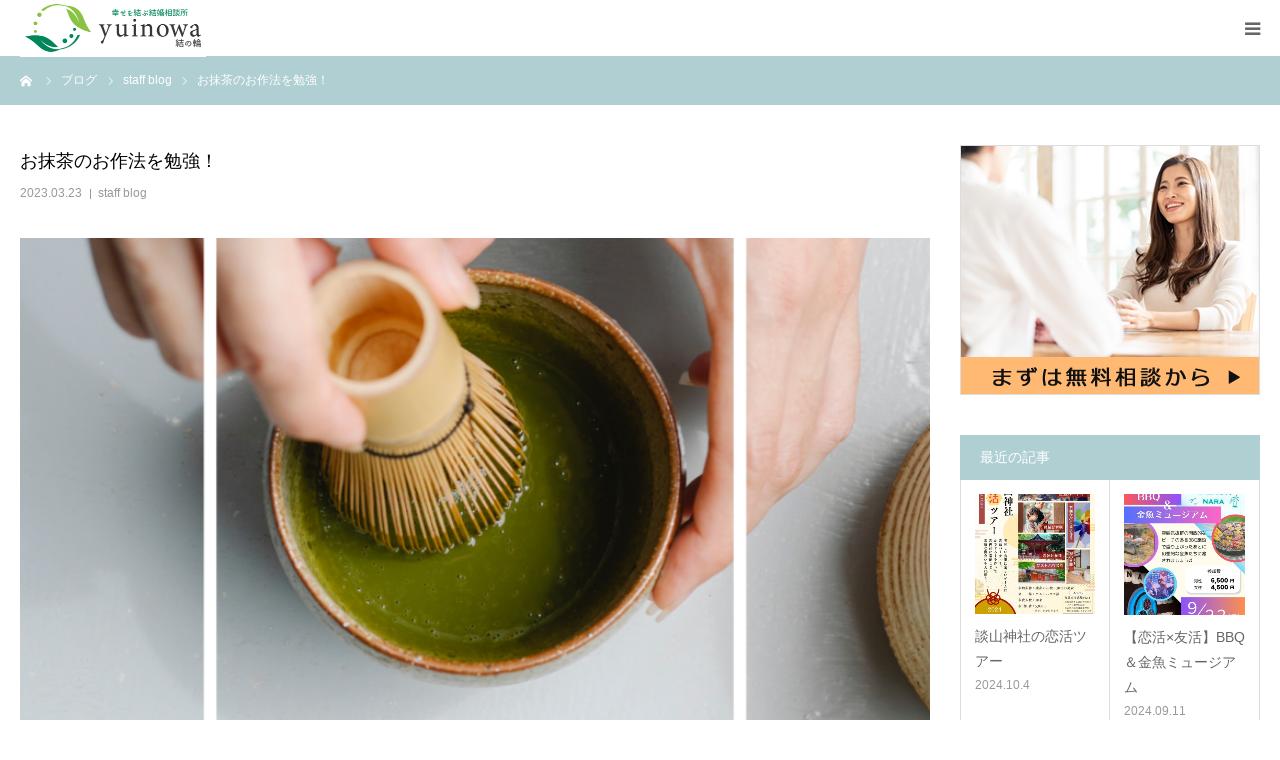

--- FILE ---
content_type: text/html; charset=UTF-8
request_url: https://www.yuinowa.net/2023/03/23/%E3%81%8A%E6%8A%B9%E8%8C%B6%E3%81%AE%E3%81%8A%E4%BD%9C%E6%B3%95%E3%82%92%E5%8B%89%E5%BC%B7%EF%BC%81/
body_size: 71634
content:
<!DOCTYPE html>
<html class="pc" lang="ja">

    <head>
        <meta charset="UTF-8">
    <!--[if IE]><meta http-equiv="X-UA-Compatible" content="IE=edge"><![endif]-->
    <meta name="viewport" content="width=device-width">
    <meta name="format-detection" content="telephone=no">
    <title>お抹茶のお作法を勉強！ | 結の輪 - yuinowa -</title>
    <meta name="description" content="こんにちは！YUINOWAです♡WBC凄かったですね！！日本強かった！！日本チームの素敵な絆が見られた試合でした♡街でもスマホ片手に喜んでいる方が多く見られました！！WBC日本優勝！ヤッター！...">
        <link rel="pingback" href="https://www.yuinowa.net/xmlrpc.php">
            <link rel="shortcut icon" href="https://www.yuinowa.net/wp-content/uploads/2020/03/favicon.png">
                <meta name='robots' content='max-image-preview:large' />
<link rel="alternate" type="application/rss+xml" title="結の輪 - yuinowa - &raquo; フィード" href="https://www.yuinowa.net/feed/" />
<link rel="alternate" type="application/rss+xml" title="結の輪 - yuinowa - &raquo; コメントフィード" href="https://www.yuinowa.net/comments/feed/" />
<link rel="alternate" type="application/rss+xml" title="結の輪 - yuinowa - &raquo; お抹茶のお作法を勉強！ のコメントのフィード" href="https://www.yuinowa.net/2023/03/23/%e3%81%8a%e6%8a%b9%e8%8c%b6%e3%81%ae%e3%81%8a%e4%bd%9c%e6%b3%95%e3%82%92%e5%8b%89%e5%bc%b7%ef%bc%81/feed/" />
<script type="text/javascript">
window._wpemojiSettings = {"baseUrl":"https:\/\/s.w.org\/images\/core\/emoji\/14.0.0\/72x72\/","ext":".png","svgUrl":"https:\/\/s.w.org\/images\/core\/emoji\/14.0.0\/svg\/","svgExt":".svg","source":{"concatemoji":"https:\/\/www.yuinowa.net\/wp-includes\/js\/wp-emoji-release.min.js?ver=6.2.8"}};
/*! This file is auto-generated */
!function(e,a,t){var n,r,o,i=a.createElement("canvas"),p=i.getContext&&i.getContext("2d");function s(e,t){p.clearRect(0,0,i.width,i.height),p.fillText(e,0,0);e=i.toDataURL();return p.clearRect(0,0,i.width,i.height),p.fillText(t,0,0),e===i.toDataURL()}function c(e){var t=a.createElement("script");t.src=e,t.defer=t.type="text/javascript",a.getElementsByTagName("head")[0].appendChild(t)}for(o=Array("flag","emoji"),t.supports={everything:!0,everythingExceptFlag:!0},r=0;r<o.length;r++)t.supports[o[r]]=function(e){if(p&&p.fillText)switch(p.textBaseline="top",p.font="600 32px Arial",e){case"flag":return s("\ud83c\udff3\ufe0f\u200d\u26a7\ufe0f","\ud83c\udff3\ufe0f\u200b\u26a7\ufe0f")?!1:!s("\ud83c\uddfa\ud83c\uddf3","\ud83c\uddfa\u200b\ud83c\uddf3")&&!s("\ud83c\udff4\udb40\udc67\udb40\udc62\udb40\udc65\udb40\udc6e\udb40\udc67\udb40\udc7f","\ud83c\udff4\u200b\udb40\udc67\u200b\udb40\udc62\u200b\udb40\udc65\u200b\udb40\udc6e\u200b\udb40\udc67\u200b\udb40\udc7f");case"emoji":return!s("\ud83e\udef1\ud83c\udffb\u200d\ud83e\udef2\ud83c\udfff","\ud83e\udef1\ud83c\udffb\u200b\ud83e\udef2\ud83c\udfff")}return!1}(o[r]),t.supports.everything=t.supports.everything&&t.supports[o[r]],"flag"!==o[r]&&(t.supports.everythingExceptFlag=t.supports.everythingExceptFlag&&t.supports[o[r]]);t.supports.everythingExceptFlag=t.supports.everythingExceptFlag&&!t.supports.flag,t.DOMReady=!1,t.readyCallback=function(){t.DOMReady=!0},t.supports.everything||(n=function(){t.readyCallback()},a.addEventListener?(a.addEventListener("DOMContentLoaded",n,!1),e.addEventListener("load",n,!1)):(e.attachEvent("onload",n),a.attachEvent("onreadystatechange",function(){"complete"===a.readyState&&t.readyCallback()})),(e=t.source||{}).concatemoji?c(e.concatemoji):e.wpemoji&&e.twemoji&&(c(e.twemoji),c(e.wpemoji)))}(window,document,window._wpemojiSettings);
</script>
<style type="text/css">
img.wp-smiley,
img.emoji {
	display: inline !important;
	border: none !important;
	box-shadow: none !important;
	height: 1em !important;
	width: 1em !important;
	margin: 0 0.07em !important;
	vertical-align: -0.1em !important;
	background: none !important;
	padding: 0 !important;
}
</style>
	<link rel='stylesheet' id='style-css' href='https://www.yuinowa.net/wp-content/themes/birth_tcd057/style.css?ver=1.4.3' type='text/css' media='all' />
<link rel='stylesheet' id='wp-block-library-css' href='https://www.yuinowa.net/wp-includes/css/dist/block-library/style.min.css?ver=6.2.8' type='text/css' media='all' />
<link rel='stylesheet' id='classic-theme-styles-css' href='https://www.yuinowa.net/wp-includes/css/classic-themes.min.css?ver=6.2.8' type='text/css' media='all' />
<style id='global-styles-inline-css' type='text/css'>
body{--wp--preset--color--black: #000000;--wp--preset--color--cyan-bluish-gray: #abb8c3;--wp--preset--color--white: #ffffff;--wp--preset--color--pale-pink: #f78da7;--wp--preset--color--vivid-red: #cf2e2e;--wp--preset--color--luminous-vivid-orange: #ff6900;--wp--preset--color--luminous-vivid-amber: #fcb900;--wp--preset--color--light-green-cyan: #7bdcb5;--wp--preset--color--vivid-green-cyan: #00d084;--wp--preset--color--pale-cyan-blue: #8ed1fc;--wp--preset--color--vivid-cyan-blue: #0693e3;--wp--preset--color--vivid-purple: #9b51e0;--wp--preset--gradient--vivid-cyan-blue-to-vivid-purple: linear-gradient(135deg,rgba(6,147,227,1) 0%,rgb(155,81,224) 100%);--wp--preset--gradient--light-green-cyan-to-vivid-green-cyan: linear-gradient(135deg,rgb(122,220,180) 0%,rgb(0,208,130) 100%);--wp--preset--gradient--luminous-vivid-amber-to-luminous-vivid-orange: linear-gradient(135deg,rgba(252,185,0,1) 0%,rgba(255,105,0,1) 100%);--wp--preset--gradient--luminous-vivid-orange-to-vivid-red: linear-gradient(135deg,rgba(255,105,0,1) 0%,rgb(207,46,46) 100%);--wp--preset--gradient--very-light-gray-to-cyan-bluish-gray: linear-gradient(135deg,rgb(238,238,238) 0%,rgb(169,184,195) 100%);--wp--preset--gradient--cool-to-warm-spectrum: linear-gradient(135deg,rgb(74,234,220) 0%,rgb(151,120,209) 20%,rgb(207,42,186) 40%,rgb(238,44,130) 60%,rgb(251,105,98) 80%,rgb(254,248,76) 100%);--wp--preset--gradient--blush-light-purple: linear-gradient(135deg,rgb(255,206,236) 0%,rgb(152,150,240) 100%);--wp--preset--gradient--blush-bordeaux: linear-gradient(135deg,rgb(254,205,165) 0%,rgb(254,45,45) 50%,rgb(107,0,62) 100%);--wp--preset--gradient--luminous-dusk: linear-gradient(135deg,rgb(255,203,112) 0%,rgb(199,81,192) 50%,rgb(65,88,208) 100%);--wp--preset--gradient--pale-ocean: linear-gradient(135deg,rgb(255,245,203) 0%,rgb(182,227,212) 50%,rgb(51,167,181) 100%);--wp--preset--gradient--electric-grass: linear-gradient(135deg,rgb(202,248,128) 0%,rgb(113,206,126) 100%);--wp--preset--gradient--midnight: linear-gradient(135deg,rgb(2,3,129) 0%,rgb(40,116,252) 100%);--wp--preset--duotone--dark-grayscale: url('#wp-duotone-dark-grayscale');--wp--preset--duotone--grayscale: url('#wp-duotone-grayscale');--wp--preset--duotone--purple-yellow: url('#wp-duotone-purple-yellow');--wp--preset--duotone--blue-red: url('#wp-duotone-blue-red');--wp--preset--duotone--midnight: url('#wp-duotone-midnight');--wp--preset--duotone--magenta-yellow: url('#wp-duotone-magenta-yellow');--wp--preset--duotone--purple-green: url('#wp-duotone-purple-green');--wp--preset--duotone--blue-orange: url('#wp-duotone-blue-orange');--wp--preset--font-size--small: 13px;--wp--preset--font-size--medium: 20px;--wp--preset--font-size--large: 36px;--wp--preset--font-size--x-large: 42px;--wp--preset--spacing--20: 0.44rem;--wp--preset--spacing--30: 0.67rem;--wp--preset--spacing--40: 1rem;--wp--preset--spacing--50: 1.5rem;--wp--preset--spacing--60: 2.25rem;--wp--preset--spacing--70: 3.38rem;--wp--preset--spacing--80: 5.06rem;--wp--preset--shadow--natural: 6px 6px 9px rgba(0, 0, 0, 0.2);--wp--preset--shadow--deep: 12px 12px 50px rgba(0, 0, 0, 0.4);--wp--preset--shadow--sharp: 6px 6px 0px rgba(0, 0, 0, 0.2);--wp--preset--shadow--outlined: 6px 6px 0px -3px rgba(255, 255, 255, 1), 6px 6px rgba(0, 0, 0, 1);--wp--preset--shadow--crisp: 6px 6px 0px rgba(0, 0, 0, 1);}:where(.is-layout-flex){gap: 0.5em;}body .is-layout-flow > .alignleft{float: left;margin-inline-start: 0;margin-inline-end: 2em;}body .is-layout-flow > .alignright{float: right;margin-inline-start: 2em;margin-inline-end: 0;}body .is-layout-flow > .aligncenter{margin-left: auto !important;margin-right: auto !important;}body .is-layout-constrained > .alignleft{float: left;margin-inline-start: 0;margin-inline-end: 2em;}body .is-layout-constrained > .alignright{float: right;margin-inline-start: 2em;margin-inline-end: 0;}body .is-layout-constrained > .aligncenter{margin-left: auto !important;margin-right: auto !important;}body .is-layout-constrained > :where(:not(.alignleft):not(.alignright):not(.alignfull)){max-width: var(--wp--style--global--content-size);margin-left: auto !important;margin-right: auto !important;}body .is-layout-constrained > .alignwide{max-width: var(--wp--style--global--wide-size);}body .is-layout-flex{display: flex;}body .is-layout-flex{flex-wrap: wrap;align-items: center;}body .is-layout-flex > *{margin: 0;}:where(.wp-block-columns.is-layout-flex){gap: 2em;}.has-black-color{color: var(--wp--preset--color--black) !important;}.has-cyan-bluish-gray-color{color: var(--wp--preset--color--cyan-bluish-gray) !important;}.has-white-color{color: var(--wp--preset--color--white) !important;}.has-pale-pink-color{color: var(--wp--preset--color--pale-pink) !important;}.has-vivid-red-color{color: var(--wp--preset--color--vivid-red) !important;}.has-luminous-vivid-orange-color{color: var(--wp--preset--color--luminous-vivid-orange) !important;}.has-luminous-vivid-amber-color{color: var(--wp--preset--color--luminous-vivid-amber) !important;}.has-light-green-cyan-color{color: var(--wp--preset--color--light-green-cyan) !important;}.has-vivid-green-cyan-color{color: var(--wp--preset--color--vivid-green-cyan) !important;}.has-pale-cyan-blue-color{color: var(--wp--preset--color--pale-cyan-blue) !important;}.has-vivid-cyan-blue-color{color: var(--wp--preset--color--vivid-cyan-blue) !important;}.has-vivid-purple-color{color: var(--wp--preset--color--vivid-purple) !important;}.has-black-background-color{background-color: var(--wp--preset--color--black) !important;}.has-cyan-bluish-gray-background-color{background-color: var(--wp--preset--color--cyan-bluish-gray) !important;}.has-white-background-color{background-color: var(--wp--preset--color--white) !important;}.has-pale-pink-background-color{background-color: var(--wp--preset--color--pale-pink) !important;}.has-vivid-red-background-color{background-color: var(--wp--preset--color--vivid-red) !important;}.has-luminous-vivid-orange-background-color{background-color: var(--wp--preset--color--luminous-vivid-orange) !important;}.has-luminous-vivid-amber-background-color{background-color: var(--wp--preset--color--luminous-vivid-amber) !important;}.has-light-green-cyan-background-color{background-color: var(--wp--preset--color--light-green-cyan) !important;}.has-vivid-green-cyan-background-color{background-color: var(--wp--preset--color--vivid-green-cyan) !important;}.has-pale-cyan-blue-background-color{background-color: var(--wp--preset--color--pale-cyan-blue) !important;}.has-vivid-cyan-blue-background-color{background-color: var(--wp--preset--color--vivid-cyan-blue) !important;}.has-vivid-purple-background-color{background-color: var(--wp--preset--color--vivid-purple) !important;}.has-black-border-color{border-color: var(--wp--preset--color--black) !important;}.has-cyan-bluish-gray-border-color{border-color: var(--wp--preset--color--cyan-bluish-gray) !important;}.has-white-border-color{border-color: var(--wp--preset--color--white) !important;}.has-pale-pink-border-color{border-color: var(--wp--preset--color--pale-pink) !important;}.has-vivid-red-border-color{border-color: var(--wp--preset--color--vivid-red) !important;}.has-luminous-vivid-orange-border-color{border-color: var(--wp--preset--color--luminous-vivid-orange) !important;}.has-luminous-vivid-amber-border-color{border-color: var(--wp--preset--color--luminous-vivid-amber) !important;}.has-light-green-cyan-border-color{border-color: var(--wp--preset--color--light-green-cyan) !important;}.has-vivid-green-cyan-border-color{border-color: var(--wp--preset--color--vivid-green-cyan) !important;}.has-pale-cyan-blue-border-color{border-color: var(--wp--preset--color--pale-cyan-blue) !important;}.has-vivid-cyan-blue-border-color{border-color: var(--wp--preset--color--vivid-cyan-blue) !important;}.has-vivid-purple-border-color{border-color: var(--wp--preset--color--vivid-purple) !important;}.has-vivid-cyan-blue-to-vivid-purple-gradient-background{background: var(--wp--preset--gradient--vivid-cyan-blue-to-vivid-purple) !important;}.has-light-green-cyan-to-vivid-green-cyan-gradient-background{background: var(--wp--preset--gradient--light-green-cyan-to-vivid-green-cyan) !important;}.has-luminous-vivid-amber-to-luminous-vivid-orange-gradient-background{background: var(--wp--preset--gradient--luminous-vivid-amber-to-luminous-vivid-orange) !important;}.has-luminous-vivid-orange-to-vivid-red-gradient-background{background: var(--wp--preset--gradient--luminous-vivid-orange-to-vivid-red) !important;}.has-very-light-gray-to-cyan-bluish-gray-gradient-background{background: var(--wp--preset--gradient--very-light-gray-to-cyan-bluish-gray) !important;}.has-cool-to-warm-spectrum-gradient-background{background: var(--wp--preset--gradient--cool-to-warm-spectrum) !important;}.has-blush-light-purple-gradient-background{background: var(--wp--preset--gradient--blush-light-purple) !important;}.has-blush-bordeaux-gradient-background{background: var(--wp--preset--gradient--blush-bordeaux) !important;}.has-luminous-dusk-gradient-background{background: var(--wp--preset--gradient--luminous-dusk) !important;}.has-pale-ocean-gradient-background{background: var(--wp--preset--gradient--pale-ocean) !important;}.has-electric-grass-gradient-background{background: var(--wp--preset--gradient--electric-grass) !important;}.has-midnight-gradient-background{background: var(--wp--preset--gradient--midnight) !important;}.has-small-font-size{font-size: var(--wp--preset--font-size--small) !important;}.has-medium-font-size{font-size: var(--wp--preset--font-size--medium) !important;}.has-large-font-size{font-size: var(--wp--preset--font-size--large) !important;}.has-x-large-font-size{font-size: var(--wp--preset--font-size--x-large) !important;}
.wp-block-navigation a:where(:not(.wp-element-button)){color: inherit;}
:where(.wp-block-columns.is-layout-flex){gap: 2em;}
.wp-block-pullquote{font-size: 1.5em;line-height: 1.6;}
</style>
<script type='text/javascript' src='https://www.yuinowa.net/wp-includes/js/jquery/jquery.min.js?ver=3.6.4' id='jquery-core-js'></script>
<script type='text/javascript' src='https://www.yuinowa.net/wp-includes/js/jquery/jquery-migrate.min.js?ver=3.4.0' id='jquery-migrate-js'></script>
<link rel="https://api.w.org/" href="https://www.yuinowa.net/wp-json/" /><link rel="alternate" type="application/json" href="https://www.yuinowa.net/wp-json/wp/v2/posts/1588" /><link rel="canonical" href="https://www.yuinowa.net/2023/03/23/%e3%81%8a%e6%8a%b9%e8%8c%b6%e3%81%ae%e3%81%8a%e4%bd%9c%e6%b3%95%e3%82%92%e5%8b%89%e5%bc%b7%ef%bc%81/" />
<link rel='shortlink' href='https://www.yuinowa.net/?p=1588' />
<link rel="alternate" type="application/json+oembed" href="https://www.yuinowa.net/wp-json/oembed/1.0/embed?url=https%3A%2F%2Fwww.yuinowa.net%2F2023%2F03%2F23%2F%25e3%2581%258a%25e6%258a%25b9%25e8%258c%25b6%25e3%2581%25ae%25e3%2581%258a%25e4%25bd%259c%25e6%25b3%2595%25e3%2582%2592%25e5%258b%2589%25e5%25bc%25b7%25ef%25bc%2581%2F" />
<link rel="alternate" type="text/xml+oembed" href="https://www.yuinowa.net/wp-json/oembed/1.0/embed?url=https%3A%2F%2Fwww.yuinowa.net%2F2023%2F03%2F23%2F%25e3%2581%258a%25e6%258a%25b9%25e8%258c%25b6%25e3%2581%25ae%25e3%2581%258a%25e4%25bd%259c%25e6%25b3%2595%25e3%2582%2592%25e5%258b%2589%25e5%25bc%25b7%25ef%25bc%2581%2F&#038;format=xml" />

<link rel="stylesheet" href="https://www.yuinowa.net/wp-content/themes/birth_tcd057/css/design-plus.css?ver=1.4.3">
<link rel="stylesheet" href="https://www.yuinowa.net/wp-content/themes/birth_tcd057/css/sns-botton.css?ver=1.4.3">
<link rel="stylesheet" media="screen and (max-width:1280px)" href="https://www.yuinowa.net/wp-content/themes/birth_tcd057/css/responsive.css?ver=1.4.3">
<link rel="stylesheet" media="screen and (max-width:1280px)" href="https://www.yuinowa.net/wp-content/themes/birth_tcd057/css/footer-bar.css?ver=1.4.3">

<script src="https://www.yuinowa.net/wp-content/themes/birth_tcd057/js/jquery.easing.1.3.js?ver=1.4.3"></script>
<script src="https://www.yuinowa.net/wp-content/themes/birth_tcd057/js/jscript.js?ver=1.4.3"></script>
<script src="https://www.yuinowa.net/wp-content/themes/birth_tcd057/js/comment.js?ver=1.4.3"></script>
<script src="https://www.yuinowa.net/wp-content/themes/birth_tcd057/js/header_fix.js?ver=1.4.3"></script>


<style type="text/css">

body, input, textarea { font-family: Arial, "ヒラギノ角ゴ ProN W3", "Hiragino Kaku Gothic ProN", "メイリオ", Meiryo, sans-serif; }

.rich_font, .p-vertical { font-family: "Times New Roman" , "游明朝" , "Yu Mincho" , "游明朝体" , "YuMincho" , "ヒラギノ明朝 Pro W3" , "Hiragino Mincho Pro" , "HiraMinProN-W3" , "HGS明朝E" , "ＭＳ Ｐ明朝" , "MS PMincho" , serif; font-weight:500; }

#footer_tel .number { font-family: "Times New Roman" , "游明朝" , "Yu Mincho" , "游明朝体" , "YuMincho" , "ヒラギノ明朝 Pro W3" , "Hiragino Mincho Pro" , "HiraMinProN-W3" , "HGS明朝E" , "ＭＳ Ｐ明朝" , "MS PMincho" , serif; font-weight:500; }


#header_image_for_404 .headline { font-family: "Times New Roman" , "游明朝" , "Yu Mincho" , "游明朝体" , "YuMincho" , "ヒラギノ明朝 Pro W3" , "Hiragino Mincho Pro" , "HiraMinProN-W3" , "HGS明朝E" , "ＭＳ Ｐ明朝" , "MS PMincho" , serif; font-weight:500; }




#post_title { font-size:32px; color:#000000; }
.post_content { font-size:14px; color:#666666; }
.single-news #post_title { font-size:32px; color:#000000; }
.single-news .post_content { font-size:14px; color:#666666; }

.mobile #post_title { font-size:18px; }
.mobile .post_content { font-size:13px; }
.mobile .single-news #post_title { font-size:18px; }
.mobile .single-news .post_content { font-size:13px; }

body.page .post_content { font-size:14px; color:#666666; }
#page_title { font-size:28px; color:#6598a0; }
#page_title span { font-size:16px; color:#666666; }

.mobile body.page .post_content { font-size:13px; }
.mobile #page_title { font-size:18px; }
.mobile #page_title span { font-size:14px; }

.c-pw__btn { background: #b0cfd2; }
.post_content a, .post_content a:hover { color: #6698a1; }







#related_post .image img, .styled_post_list1 .image img, .styled_post_list2 .image img, .widget_tab_post_list .image img, #blog_list .image img, #news_archive_list .image img,
  #index_blog_list .image img, #index_3box .image img, #index_news_list .image img, #archive_news_list .image img, #footer_content .image img
{
  width:100%; height:auto;
  -webkit-transition: transform  0.75s ease; -moz-transition: transform  0.75s ease; transition: transform  0.75s ease;
}
#related_post .image:hover img, .styled_post_list1 .image:hover img, .styled_post_list2 .image:hover img, .widget_tab_post_list .image:hover img, #blog_list .image:hover img, #news_archive_list .image:hover img,
  #index_blog_list .image:hover img, #index_3box .image:hover img, #index_news_list .image:hover img, #archive_news_list .image:hover img, #footer_content .image:hover img
{
  -webkit-transform: scale(1.2);
  -moz-transform: scale(1.2);
  -ms-transform: scale(1.2);
  -o-transform: scale(1.2);
  transform: scale(1.2);
}


#course_list #course2 .headline { background-color:#e0b2b5; }
#course_list #course2 .title { color:#e0b2b5; }
#course_list #course6 .headline { background-color:#67bca8; }
#course_list #course6 .title { color:#67bca8; }

body, a, #index_course_list a:hover, #previous_next_post a:hover, #course_list li a:hover
  { color: #666666; }

#page_header .headline, .side_widget .styled_post_list1 .title:hover, .page_post_list .meta a:hover, .page_post_list .headline,
  .slider_main .caption .title a:hover, #comment_header ul li a:hover, #header_text .logo a:hover, #bread_crumb li.home a:hover:before, #post_title_area .meta li a:hover
    { color: #b0cfd2; }

.pc #global_menu ul ul a, .design_button a, #index_3box .title a, .next_page_link a:hover, #archive_post_list_tab ol li:hover, .collapse_category_list li a:hover .count, .slick-arrow:hover, .pb_spec_table_button a:hover,
  #wp-calendar td a:hover, #wp-calendar #prev a:hover, #wp-calendar #next a:hover, #related_post .headline, .side_headline, #single_news_list .headline, .mobile #global_menu li a:hover, #mobile_menu .close_button:hover,
    #post_pagination p, .page_navi span.current, .tcd_user_profile_widget .button a:hover, #return_top_mobile a:hover, #p_readmore .button, #bread_crumb
      { background-color: #b0cfd2 !important; }

#archive_post_list_tab ol li:hover, #comment_header ul li a:hover, #comment_header ul li.comment_switch_active a, #comment_header #comment_closed p, #post_pagination p, .page_navi span.current
  { border-color: #b0cfd2; }

.collapse_category_list li a:before
  { border-color: transparent transparent transparent #b0cfd2; }

.slider_nav .swiper-slide-active, .slider_nav .swiper-slide:hover
  { box-shadow:inset 0 0 0 5px #b0cfd2; }

a:hover, .pc #global_menu a:hover, .pc #global_menu > ul > li.active > a, .pc #global_menu > ul > li.current-menu-item > a, #bread_crumb li.home a:hover:after, #bread_crumb li a:hover, #post_meta_top a:hover, #index_blog_list li.category a:hover, #footer_tel .number,
  #single_news_list .link:hover, #single_news_list .link:hover:before, #archive_faq_list .question:hover, #archive_faq_list .question.active, #archive_faq_list .question:hover:before, #archive_faq_list .question.active:before, #archive_header_no_image .title
    { color: #6698a1; }


.pc #global_menu ul ul a:hover, .design_button a:hover, #index_3box .title a:hover, #return_top a:hover, #post_pagination a:hover, .page_navi a:hover, #slide_menu a span.count, .tcdw_custom_drop_menu a:hover, #p_readmore .button:hover, #previous_next_page a:hover, #mobile_menu,
  #course_next_prev_link a:hover, .tcd_category_list li a:hover .count, #submit_comment:hover, #comment_header ul li a:hover, .widget_tab_post_list_button a:hover, #searchform .submit_button:hover, .mobile #menu_button:hover
    { background-color: #6698a1 !important; }

#post_pagination a:hover, .page_navi a:hover, .tcdw_custom_drop_menu a:hover, #comment_textarea textarea:focus, #guest_info input:focus, .widget_tab_post_list_button a:hover
  { border-color: #6698a1 !important; }

.post_content a { color: #6698a1; }

.color_font { color: #65989f; }


#copyright { background-color: #65989f; color: #FFFFFF; }

#schedule_table thead { background:#fafafa; }
#schedule_table .color { background:#eff5f6; }
#archive_faq_list .answer { background:#f6f9f9; }

#page_header .square_headline { background: #ffffff; }
#page_header .square_headline .title { color: #6598a0; }
#page_header .square_headline .sub_title { color: #666666; }

#comment_header ul li.comment_switch_active a, #comment_header #comment_closed p { background-color: #b0cfd2 !important; }
#comment_header ul li.comment_switch_active a:after, #comment_header #comment_closed p:after { border-color:#b0cfd2 transparent transparent transparent; }

.no_header_content { background:rgba(176,207,210,0.8); }

#site_wrap { display:none; }
#site_loader_overlay {
  background: #fff;
  opacity: 1;
  position: fixed;
  top: 0px;
  left: 0px;
  width: 100%;
  height: 100%;
  width: 100vw;
  height: 100vh;
  z-index: 99999;
}
#site_loader_animation {
  width: 48px;
  height: 48px;
  font-size: 10px;
  text-indent: -9999em;
  position: fixed;
  top: 0;
  left: 0;
	right: 0;
	bottom: 0;
	margin: auto;
  border: 3px solid rgba(176,207,210,0.2);
  border-top-color: #b0cfd2;
  border-radius: 50%;
  -webkit-animation: loading-circle 1.1s infinite linear;
  animation: loading-circle 1.1s infinite linear;
}
@-webkit-keyframes loading-circle {
  0% { -webkit-transform: rotate(0deg); transform: rotate(0deg); }
  100% { -webkit-transform: rotate(360deg); transform: rotate(360deg); }
}
@media only screen and (max-width: 767px) {
	#site_loader_animation { width: 30px; height: 30px; }
}
@keyframes loading-circle {
  0% { -webkit-transform: rotate(0deg); transform: rotate(0deg); }
  100% { -webkit-transform: rotate(360deg); transform: rotate(360deg); }
}



</style>


<style type="text/css"></style><link rel="icon" href="https://www.yuinowa.net/wp-content/uploads/2020/03/cropped-favicon-32x32.png" sizes="32x32" />
<link rel="icon" href="https://www.yuinowa.net/wp-content/uploads/2020/03/cropped-favicon-192x192.png" sizes="192x192" />
<link rel="apple-touch-icon" href="https://www.yuinowa.net/wp-content/uploads/2020/03/cropped-favicon-180x180.png" />
<meta name="msapplication-TileImage" content="https://www.yuinowa.net/wp-content/uploads/2020/03/cropped-favicon-270x270.png" />
<!-- Google Tag Manager -->
<script>(function(w,d,s,l,i){w[l]=w[l]||[];w[l].push({'gtm.start':
new Date().getTime(),event:'gtm.js'});var f=d.getElementsByTagName(s)[0],
j=d.createElement(s),dl=l!='dataLayer'?'&l='+l:'';j.async=true;j.src=
'https://www.googletagmanager.com/gtm.js?id='+i+dl;f.parentNode.insertBefore(j,f);
})(window,document,'script','dataLayer','GTM-W9Z5J6W');</script>
<!-- End Google Tag Manager -->
    </head>

  <body id="body" class="post-template-default single single-post postid-1588 single-format-standard fix_top mobile_header_fix">

          <div id="site_loader_overlay">
        <div id="site_loader_animation">
                  </div>
      </div>
      <div id="site_wrap">
      
      <div id="container">

        <div id="header">
          <div id="header_inner">
            <div id="logo_image">
 <h1 class="logo">
  <a href="https://www.yuinowa.net/" title="結の輪 - yuinowa -">
      <img class="pc_logo_image" src="https://www.yuinowa.net/wp-content/uploads/2020/03/rogo-4.png?1768864624" alt="結の輪 - yuinowa -" title="結の輪 - yuinowa -" width="186" height="58" />
         <img class="mobile_logo_image" src="https://www.yuinowa.net/wp-content/uploads/2020/03/rogo-4.png?1768864624" alt="結の輪 - yuinowa -" title="結の輪 - yuinowa -" width="186" height="58" />
     </a>
 </h1>
</div>
                          <div id="header_button" class="button design_button">
                <a href="http://www.yuinowa.net/contact/"  target="_blank" class="bg-green">ご相談はこちら</a>
                <a href="http://www.yuinowa.net/catalog/" target="_blank">資料請求</a>
              </div>
                                      <div id="global_menu">
                <ul id="menu-menu" class="menu"><li id="menu-item-29" class="menu-item menu-item-type-custom menu-item-object-custom menu-item-home menu-item-29"><a href="http://www.yuinowa.net/">HOME</a></li>
<li id="menu-item-2074" class="menu-item menu-item-type-post_type menu-item-object-page menu-item-has-children menu-item-2074"><a href="https://www.yuinowa.net/admission/">初めての方へ</a>
<ul class="sub-menu">
	<li id="menu-item-2075" class="menu-item menu-item-type-post_type menu-item-object-page menu-item-2075"><a href="https://www.yuinowa.net/admission/">初めての方へ</a></li>
	<li id="menu-item-2080" class="menu-item menu-item-type-post_type menu-item-object-page menu-item-2080"><a href="https://www.yuinowa.net/admission/story/">ご入会・活動の流れ</a></li>
	<li id="menu-item-2088" class="menu-item menu-item-type-post_type menu-item-object-page menu-item-2088"><a href="https://www.yuinowa.net/admission/counselor/">婚活カウンセラー</a></li>
	<li id="menu-item-2091" class="menu-item menu-item-type-post_type menu-item-object-page menu-item-2091"><a href="https://www.yuinowa.net/service/">サービス・料金</a></li>
</ul>
</li>
<li id="menu-item-108" class="menu-item menu-item-type-custom menu-item-object-custom menu-item-108"><a href="http://www.yuinowa.net/faq/">よくあるご質問</a></li>
<li id="menu-item-77" class="menu-item menu-item-type-custom menu-item-object-custom menu-item-has-children menu-item-77"><a href="http://www.yuinowa.net/news/">お知らせ</a>
<ul class="sub-menu">
	<li id="menu-item-2011" class="menu-item menu-item-type-custom menu-item-object-custom menu-item-2011"><a href="http://www.yuinowa.net/news/">お知らせ</a></li>
	<li id="menu-item-121" class="menu-item menu-item-type-custom menu-item-object-custom menu-item-121"><a href="http://www.yuinowa.net/category/staffblog/">BLOG</a></li>
</ul>
</li>
<li id="menu-item-2062" class="menu-item menu-item-type-post_type menu-item-object-page menu-item-has-children menu-item-2062"><a href="https://www.yuinowa.net/branch/">店舗案内</a>
<ul class="sub-menu">
	<li id="menu-item-2063" class="menu-item menu-item-type-post_type menu-item-object-page menu-item-2063"><a href="https://www.yuinowa.net/branch/">店舗案内</a></li>
	<li id="menu-item-2071" class="menu-item menu-item-type-post_type menu-item-object-page menu-item-2071"><a href="https://www.yuinowa.net/branch/greeting/">代表挨拶</a></li>
	<li id="menu-item-2067" class="menu-item menu-item-type-post_type menu-item-object-page menu-item-2067"><a href="https://www.yuinowa.net/company/">会社概要</a></li>
</ul>
</li>
<li id="menu-item-2024" class="menu-item menu-item-type-custom menu-item-object-custom menu-item-2024"><a href="https://www.yuinowa.net/contact/">ご相談はこちら</a></li>
<li id="menu-item-2139" class="menu-item menu-item-type-custom menu-item-object-custom menu-item-2139"><a href="https://www.yuinowa.net/catalog/">資料請求</a></li>
</ul>              </div>
              <a href="#" id="menu_button"><span>menu</span></a>
                      </div><!-- END #header_inner -->
        </div><!-- END #header -->

        
        <div id="main_contents" class="clearfix">
<div id="bread_crumb">

<ul class="clearfix" itemscope itemtype="http://schema.org/BreadcrumbList">
 <li itemprop="itemListElement" itemscope itemtype="http://schema.org/ListItem" class="home"><a itemprop="item" href="https://www.yuinowa.net/"><span itemprop="name">ホーム</span></a><meta itemprop="position" content="1"></li>
 <li itemprop="itemListElement" itemscope itemtype="http://schema.org/ListItem"><a itemprop="item" href="https://www.yuinowa.net/2023/03/23/%e3%81%8a%e6%8a%b9%e8%8c%b6%e3%81%ae%e3%81%8a%e4%bd%9c%e6%b3%95%e3%82%92%e5%8b%89%e5%bc%b7%ef%bc%81/"><span itemprop="name">ブログ</span></a><meta itemprop="position" content="2"></li>
 <li class="category" itemprop="itemListElement" itemscope itemtype="http://schema.org/ListItem">
    <a itemprop="item" href="https://www.yuinowa.net/category/staffblog/"><span itemprop="name">staff blog</span></a>
      <meta itemprop="position" content="3">
 </li>
 <li class="last" itemprop="itemListElement" itemscope itemtype="http://schema.org/ListItem"><span itemprop="name">お抹茶のお作法を勉強！</span><meta itemprop="position" content="4"></li>
</ul>

</div>

<div id="main_col" class="clearfix">

 
 <div id="left_col" class="clearfix">

   <article id="article">

    <h2 id="post_title" class="rich_font entry-title">お抹茶のお作法を勉強！</h2>

        <ul id="post_meta_top" class="clearfix">
     <li class="date"><time class="entry-date updated" datetime="2023-03-30T11:05:20+09:00">2023.03.23</time></li>     <li class="category clearfix"><a href="https://www.yuinowa.net/category/staffblog/" rel="category tag">staff blog</a></li>    </ul>
    
    
        <div id="post_image">
     <img width="830" height="510" src="https://www.yuinowa.net/wp-content/uploads/2023/03/Green-Minimalist-Matcha-Instagram-Post-830x510.png" class="attachment-size3 size-size3 wp-post-image" alt="" decoding="async" />    </div>
    
    
        <div class="single_share clearfix" id="single_share_top">
     <div class="share-type1 share-top">
 
	<div class="sns mt10">
		<ul class="type1 clearfix">
			<li class="twitter">
				<a href="http://twitter.com/share?text=%E3%81%8A%E6%8A%B9%E8%8C%B6%E3%81%AE%E3%81%8A%E4%BD%9C%E6%B3%95%E3%82%92%E5%8B%89%E5%BC%B7%EF%BC%81&url=https%3A%2F%2Fwww.yuinowa.net%2F2023%2F03%2F23%2F%25e3%2581%258a%25e6%258a%25b9%25e8%258c%25b6%25e3%2581%25ae%25e3%2581%258a%25e4%25bd%259c%25e6%25b3%2595%25e3%2582%2592%25e5%258b%2589%25e5%25bc%25b7%25ef%25bc%2581%2F&via=&tw_p=tweetbutton&related=" onclick="javascript:window.open(this.href, '', 'menubar=no,toolbar=no,resizable=yes,scrollbars=yes,height=400,width=600');return false;"><i class="icon-twitter"></i><span class="ttl">Tweet</span><span class="share-count"></span></a>
			</li>
			<li class="facebook">
				<a href="//www.facebook.com/sharer/sharer.php?u=https://www.yuinowa.net/2023/03/23/%e3%81%8a%e6%8a%b9%e8%8c%b6%e3%81%ae%e3%81%8a%e4%bd%9c%e6%b3%95%e3%82%92%e5%8b%89%e5%bc%b7%ef%bc%81/&amp;t=%E3%81%8A%E6%8A%B9%E8%8C%B6%E3%81%AE%E3%81%8A%E4%BD%9C%E6%B3%95%E3%82%92%E5%8B%89%E5%BC%B7%EF%BC%81" class="facebook-btn-icon-link" target="blank" rel="nofollow"><i class="icon-facebook"></i><span class="ttl">Share</span><span class="share-count"></span></a>
			</li>
			<li class="googleplus">
				<a href="https://plus.google.com/share?url=https%3A%2F%2Fwww.yuinowa.net%2F2023%2F03%2F23%2F%25e3%2581%258a%25e6%258a%25b9%25e8%258c%25b6%25e3%2581%25ae%25e3%2581%258a%25e4%25bd%259c%25e6%25b3%2595%25e3%2582%2592%25e5%258b%2589%25e5%25bc%25b7%25ef%25bc%2581%2F" onclick="javascript:window.open(this.href, '', 'menubar=no,toolbar=no,resizable=yes,scrollbars=yes,height=600,width=500');return false;"><i class="icon-google-plus"></i><span class="ttl">+1</span><span class="share-count"></span></a>
			</li>
			<li class="hatebu">
				<a href="http://b.hatena.ne.jp/add?mode=confirm&url=https%3A%2F%2Fwww.yuinowa.net%2F2023%2F03%2F23%2F%25e3%2581%258a%25e6%258a%25b9%25e8%258c%25b6%25e3%2581%25ae%25e3%2581%258a%25e4%25bd%259c%25e6%25b3%2595%25e3%2582%2592%25e5%258b%2589%25e5%25bc%25b7%25ef%25bc%2581%2F" onclick="javascript:window.open(this.href, '', 'menubar=no,toolbar=no,resizable=yes,scrollbars=yes,height=400,width=510');return false;" ><i class="icon-hatebu"></i><span class="ttl">Hatena</span><span class="share-count"></span></a>
			</li>
			<li class="pocket">
				<a href="http://getpocket.com/edit?url=https%3A%2F%2Fwww.yuinowa.net%2F2023%2F03%2F23%2F%25e3%2581%258a%25e6%258a%25b9%25e8%258c%25b6%25e3%2581%25ae%25e3%2581%258a%25e4%25bd%259c%25e6%25b3%2595%25e3%2582%2592%25e5%258b%2589%25e5%25bc%25b7%25ef%25bc%2581%2F&title=%E3%81%8A%E6%8A%B9%E8%8C%B6%E3%81%AE%E3%81%8A%E4%BD%9C%E6%B3%95%E3%82%92%E5%8B%89%E5%BC%B7%EF%BC%81" target="blank"><i class="icon-pocket"></i><span class="ttl">Pocket</span><span class="share-count"></span></a>
			</li>
			<li class="rss">
				<a href="https://www.yuinowa.net/feed/" target="blank"><i class="icon-rss"></i><span class="ttl">RSS</span></a>
			</li>
			<li class="feedly">
				<a href="http://feedly.com/index.html#subscription%2Ffeed%2Fhttps://www.yuinowa.net/feed/" target="blank"><i class="icon-feedly"></i><span class="ttl">feedly</span><span class="share-count"></span></a>
			</li>
			<li class="pinterest">
				<a rel="nofollow" target="_blank" href="https://www.pinterest.com/pin/create/button/?url=https%3A%2F%2Fwww.yuinowa.net%2F2023%2F03%2F23%2F%25e3%2581%258a%25e6%258a%25b9%25e8%258c%25b6%25e3%2581%25ae%25e3%2581%258a%25e4%25bd%259c%25e6%25b3%2595%25e3%2582%2592%25e5%258b%2589%25e5%25bc%25b7%25ef%25bc%2581%2F&media=https://www.yuinowa.net/wp-content/uploads/2023/03/Green-Minimalist-Matcha-Instagram-Post.png&description=%E3%81%8A%E6%8A%B9%E8%8C%B6%E3%81%AE%E3%81%8A%E4%BD%9C%E6%B3%95%E3%82%92%E5%8B%89%E5%BC%B7%EF%BC%81"><i class="icon-pinterest"></i><span class="ttl">Pin&nbsp;it</span></a>
			</li>
		</ul>
	</div>
</div>
    </div>
    
        <div id="single_banner_top" class="single_banner_area clearfix">
               <div class="single_banner single_banner_left">
      <a href="" target="_blank"><img src="" alt="" title="" /></a>
     </div>
                    <div class="single_banner single_banner_right">
      <a href="http://www.yuinowa.net/contact/" target="_blank"><img src="https://www.yuinowa.net/wp-content/uploads/2020/03/contact.jpg" alt="" title="" /></a>
     </div>
         </div><!-- END #single_banner_area -->
    
    
    <div class="post_content clearfix">
     
<p>こんにちは！YUINOWAです♡</p>



<p><strong>WBC</strong>凄かったですね！！日本強かった！！日本チームの素敵な絆が見られた試合でした♡</p>



<p>街でもスマホ片手に喜んでいる方が多く見られました！！</p>



<p><strong>WBC</strong>日本優勝！ヤッター！</p>



<figure class="wp-block-image size-full"><img decoding="async" loading="lazy" width="640" height="360" src="https://www.yuinowa.net/wp-content/uploads/2023/03/25453806_s.jpg" alt="" class="wp-image-1589" srcset="https://www.yuinowa.net/wp-content/uploads/2023/03/25453806_s.jpg 640w, https://www.yuinowa.net/wp-content/uploads/2023/03/25453806_s-300x169.jpg 300w" sizes="(max-width: 640px) 100vw, 640px" /></figure>



<p></p>



<h2 class="wp-block-heading">京ろまんイベントスペースにて、お抹茶のお作法を勉強しました！</h2>



<p>着物に着替えると、気持ちが凛としますよね。</p>



<p>今回、着物に着替えて婚活するイベントが開催され、YUINOWAもお手伝いしてきました！</p>



<p>イベント内で、京ろまん着物学院の学院長と着付けの先生がお抹茶を点てくれました♡</p>



<figure class="wp-block-image size-large is-resized"><img decoding="async" loading="lazy" src="https://www.yuinowa.net/wp-content/uploads/2023/03/IMG_4181-768x1024.jpg" alt="" class="wp-image-1590" width="426" height="568" srcset="https://www.yuinowa.net/wp-content/uploads/2023/03/IMG_4181-768x1024.jpg 768w, https://www.yuinowa.net/wp-content/uploads/2023/03/IMG_4181-225x300.jpg 225w, https://www.yuinowa.net/wp-content/uploads/2023/03/IMG_4181-1152x1536.jpg 1152w, https://www.yuinowa.net/wp-content/uploads/2023/03/IMG_4181-1536x2048.jpg 1536w, https://www.yuinowa.net/wp-content/uploads/2023/03/IMG_4181-scaled.jpg 1920w" sizes="(max-width: 426px) 100vw, 426px" /></figure>



<p>お抹茶に泡立てるのはとても難しいそうです(^_^;)</p>



<figure class="wp-block-image size-large is-resized"><img decoding="async" loading="lazy" src="https://www.yuinowa.net/wp-content/uploads/2023/03/名称未設定のデザイン-10-768x1024.png" alt="" class="wp-image-1591" width="439" height="586" srcset="https://www.yuinowa.net/wp-content/uploads/2023/03/名称未設定のデザイン-10-768x1024.png 768w, https://www.yuinowa.net/wp-content/uploads/2023/03/名称未設定のデザイン-10-225x300.png 225w, https://www.yuinowa.net/wp-content/uploads/2023/03/名称未設定のデザイン-10-1152x1536.png 1152w, https://www.yuinowa.net/wp-content/uploads/2023/03/名称未設定のデザイン-10.png 1536w" sizes="(max-width: 439px) 100vw, 439px" /></figure>



<p>器にも色々と向きがあるようです！</p>



<p>飲み方や、持ち方など、</p>



<p>先生が丁寧に教えてくださいました！</p>



<figure class="wp-block-image size-large is-resized"><img decoding="async" loading="lazy" src="https://www.yuinowa.net/wp-content/uploads/2023/03/IMG_4168-1024x768.jpg" alt="" class="wp-image-1592" width="568" height="426" srcset="https://www.yuinowa.net/wp-content/uploads/2023/03/IMG_4168-1024x768.jpg 1024w, https://www.yuinowa.net/wp-content/uploads/2023/03/IMG_4168-300x225.jpg 300w, https://www.yuinowa.net/wp-content/uploads/2023/03/IMG_4168-768x576.jpg 768w, https://www.yuinowa.net/wp-content/uploads/2023/03/IMG_4168-1536x1152.jpg 1536w, https://www.yuinowa.net/wp-content/uploads/2023/03/IMG_4168-2048x1536.jpg 2048w" sizes="(max-width: 568px) 100vw, 568px" /></figure>



<p>とらやのお饅頭！！</p>



<p>桜が乗っててとても可愛いです♡そして美味しい！</p>



<figure class="wp-block-image size-large is-resized"><img decoding="async" loading="lazy" src="https://www.yuinowa.net/wp-content/uploads/2023/03/お茶-1024x771.png" alt="" class="wp-image-1595" width="545" height="410" srcset="https://www.yuinowa.net/wp-content/uploads/2023/03/お茶-1024x771.png 1024w, https://www.yuinowa.net/wp-content/uploads/2023/03/お茶-300x226.png 300w, https://www.yuinowa.net/wp-content/uploads/2023/03/お茶-768x578.png 768w, https://www.yuinowa.net/wp-content/uploads/2023/03/お茶.png 1531w" sizes="(max-width: 545px) 100vw, 545px" /></figure>



<p>皆様とっても楽しそうです！！</p>



<p>すごく上手にできました！</p>



<p>お抹茶を飲む体験ってなかなかできないので、私もとても勉強になりました！</p>



<p>着物に着替えて、お抹茶飲む。とても優雅な気持ちになります♡</p>



<h1 class="has-text-align-center has-luminous-vivid-orange-background-color has-background has-large-font-size wp-block-heading">yuinowaでは幅広い年齢層の会員様が活動中！</h1>



<p class="has-pale-pink-color has-text-color has-medium-font-size">奈良県を中心に大阪府・京都府、地域密着型の結婚相談所です。</p>



<p class="has-pale-pink-color has-text-color has-medium-font-size">「まだ早いかな」「この年でも大丈夫かな」「再婚でもいいのかな」</p>



<p class="has-pale-pink-color has-text-color has-medium-font-size">お気軽に一度お問い合わせください♪</p>



<p class="has-pale-pink-color has-text-color has-medium-font-size">↓LINEからも受付中です☆彡QRコードをクリックしてお友達追加してね🌸</p>



<p class="has-pale-pink-color has-text-color has-medium-font-size">LINE限定の特典もご用意してますよ😊</p>


<div class="wp-block-image">
<figure class="aligncenter is-resized"><a href="https://lin.ee/i2GSHXY"><img decoding="async" loading="lazy" src="https://www.yuinowa.net/wp-content/uploads/2022/06/image.png" alt="画像に alt 属性が指定されていません。ファイル名: image.png" width="215" height="215"/></a></figure></div>


<p></p>



<p class="has-text-align-center has-pale-pink-background-color has-background has-large-font-size" id="block-96638ee4-6c3d-4531-992b-155d54658eb8" style="text-transform:capitalize">インスタもやってます！見てね～！！</p>



<p class="has-medium-font-size"><a href="https://www.instagram.com/yuino_wa/"><strong>https://www.instagram.com/yuino_wa/</strong></a></p>



<p><strong>↑↑こちらを見てね♡</strong></p>
    </div>

        <div class="single_share clearfix" id="single_share_bottom">
     <div class="share-type1 share-btm">
 
	<div class="sns mt10 mb45">
		<ul class="type1 clearfix">
			<li class="twitter">
				<a href="http://twitter.com/share?text=%E3%81%8A%E6%8A%B9%E8%8C%B6%E3%81%AE%E3%81%8A%E4%BD%9C%E6%B3%95%E3%82%92%E5%8B%89%E5%BC%B7%EF%BC%81&url=https%3A%2F%2Fwww.yuinowa.net%2F2023%2F03%2F23%2F%25e3%2581%258a%25e6%258a%25b9%25e8%258c%25b6%25e3%2581%25ae%25e3%2581%258a%25e4%25bd%259c%25e6%25b3%2595%25e3%2582%2592%25e5%258b%2589%25e5%25bc%25b7%25ef%25bc%2581%2F&via=&tw_p=tweetbutton&related=" onclick="javascript:window.open(this.href, '', 'menubar=no,toolbar=no,resizable=yes,scrollbars=yes,height=400,width=600');return false;"><i class="icon-twitter"></i><span class="ttl">Tweet</span><span class="share-count"></span></a>
			</li>
			<li class="facebook">
				<a href="//www.facebook.com/sharer/sharer.php?u=https://www.yuinowa.net/2023/03/23/%e3%81%8a%e6%8a%b9%e8%8c%b6%e3%81%ae%e3%81%8a%e4%bd%9c%e6%b3%95%e3%82%92%e5%8b%89%e5%bc%b7%ef%bc%81/&amp;t=%E3%81%8A%E6%8A%B9%E8%8C%B6%E3%81%AE%E3%81%8A%E4%BD%9C%E6%B3%95%E3%82%92%E5%8B%89%E5%BC%B7%EF%BC%81" class="facebook-btn-icon-link" target="blank" rel="nofollow"><i class="icon-facebook"></i><span class="ttl">Share</span><span class="share-count"></span></a>
			</li>
			<li class="googleplus">
				<a href="https://plus.google.com/share?url=https%3A%2F%2Fwww.yuinowa.net%2F2023%2F03%2F23%2F%25e3%2581%258a%25e6%258a%25b9%25e8%258c%25b6%25e3%2581%25ae%25e3%2581%258a%25e4%25bd%259c%25e6%25b3%2595%25e3%2582%2592%25e5%258b%2589%25e5%25bc%25b7%25ef%25bc%2581%2F" onclick="javascript:window.open(this.href, '', 'menubar=no,toolbar=no,resizable=yes,scrollbars=yes,height=600,width=500');return false;"><i class="icon-google-plus"></i><span class="ttl">+1</span><span class="share-count"></span></a>
			</li>
			<li class="hatebu">
				<a href="http://b.hatena.ne.jp/add?mode=confirm&url=https%3A%2F%2Fwww.yuinowa.net%2F2023%2F03%2F23%2F%25e3%2581%258a%25e6%258a%25b9%25e8%258c%25b6%25e3%2581%25ae%25e3%2581%258a%25e4%25bd%259c%25e6%25b3%2595%25e3%2582%2592%25e5%258b%2589%25e5%25bc%25b7%25ef%25bc%2581%2F" onclick="javascript:window.open(this.href, '', 'menubar=no,toolbar=no,resizable=yes,scrollbars=yes,height=400,width=510');return false;" ><i class="icon-hatebu"></i><span class="ttl">Hatena</span><span class="share-count"></span></a>
			</li>
			<li class="pocket">
				<a href="http://getpocket.com/edit?url=https%3A%2F%2Fwww.yuinowa.net%2F2023%2F03%2F23%2F%25e3%2581%258a%25e6%258a%25b9%25e8%258c%25b6%25e3%2581%25ae%25e3%2581%258a%25e4%25bd%259c%25e6%25b3%2595%25e3%2582%2592%25e5%258b%2589%25e5%25bc%25b7%25ef%25bc%2581%2F&title=%E3%81%8A%E6%8A%B9%E8%8C%B6%E3%81%AE%E3%81%8A%E4%BD%9C%E6%B3%95%E3%82%92%E5%8B%89%E5%BC%B7%EF%BC%81" target="blank"><i class="icon-pocket"></i><span class="ttl">Pocket</span><span class="share-count"></span></a>
			</li>
			<li class="rss">
				<a href="https://www.yuinowa.net/feed/" target="blank"><i class="icon-rss"></i><span class="ttl">RSS</span></a>
			</li>
			<li class="feedly">
				<a href="http://feedly.com/index.html#subscription%2Ffeed%2Fhttps://www.yuinowa.net/feed/" target="blank"><i class="icon-feedly"></i><span class="ttl">feedly</span><span class="share-count"></span></a>
			</li>
			<li class="pinterest">
				<a rel="nofollow" target="_blank" href="https://www.pinterest.com/pin/create/button/?url=https%3A%2F%2Fwww.yuinowa.net%2F2023%2F03%2F23%2F%25e3%2581%258a%25e6%258a%25b9%25e8%258c%25b6%25e3%2581%25ae%25e3%2581%258a%25e4%25bd%259c%25e6%25b3%2595%25e3%2582%2592%25e5%258b%2589%25e5%25bc%25b7%25ef%25bc%2581%2F&media=https://www.yuinowa.net/wp-content/uploads/2023/03/Green-Minimalist-Matcha-Instagram-Post.png&description=%E3%81%8A%E6%8A%B9%E8%8C%B6%E3%81%AE%E3%81%8A%E4%BD%9C%E6%B3%95%E3%82%92%E5%8B%89%E5%BC%B7%EF%BC%81"><i class="icon-pinterest"></i><span class="ttl">Pin&nbsp;it</span></a>
			</li>
		</ul>
	</div>
</div>
    </div>
    
        <ul id="post_meta_bottom" class="clearfix">
          <li class="post_category"><a href="https://www.yuinowa.net/category/staffblog/" rel="category tag">staff blog</a></li>              </ul>
    
        <div id="previous_next_post" class="clearfix">
     <div class='prev_post'><a href='https://www.yuinowa.net/2023/03/09/%e5%88%9d%e3%82%81%e3%81%a6%e3%81%ae%e3%81%8a%e8%a6%8b%e5%90%88%e3%81%84/' title='初めてのお見合い'><span class='title'>初めてのお見合い</span><span class='nav'>前の記事</span></a></div>
<div class='next_post'><a href='https://www.yuinowa.net/2023/04/04/%e7%9c%9f%e6%91%af%e3%81%aa%e6%b0%97%e6%8c%81%e3%81%a1%e3%81%8c%e6%88%90%e5%8a%9f%e3%81%ae%e7%a7%98%e8%a8%a3%ef%bc%81/' title='真摯な気持ちが成功の秘訣！'><span class='title'>真摯な気持ちが成功の秘訣！</span><span class='nav'>次の記事</span></a></div>
    </div>
    
   </article><!-- END #article -->

   
   
   
      <div id="related_post">
    <h3 class="headline">関連記事</h3>
    <ol class="clearfix">
          <li class="clearfix">
            <a class="image" href="https://www.yuinowa.net/2024/05/13/%e7%b5%90%e5%a9%9a%e7%9b%b8%e8%ab%87%e6%89%80%e3%81%8a%e3%81%99%e3%81%99%e3%82%81%e3%83%8a%e3%83%93marry%e3%81%ab%e3%81%a6%e3%81%8a%e3%81%99%e3%81%99%e3%82%81%e7%9b%b8%e8%ab%87%e6%89%80%e3%81%ab/" title="結婚相談所おすすめナビmarryにておすすめ相談所に選ばれました"><img width="479" height="510" src="https://www.yuinowa.net/wp-content/uploads/2024/05/スクリーンショット-2024-05-13-101440-479x510.png" class="attachment-size3 size-size3 wp-post-image" alt="" decoding="async" loading="lazy" /></a>
            <h4 class="title"><a href="https://www.yuinowa.net/2024/05/13/%e7%b5%90%e5%a9%9a%e7%9b%b8%e8%ab%87%e6%89%80%e3%81%8a%e3%81%99%e3%81%99%e3%82%81%e3%83%8a%e3%83%93marry%e3%81%ab%e3%81%a6%e3%81%8a%e3%81%99%e3%81%99%e3%82%81%e7%9b%b8%e8%ab%87%e6%89%80%e3%81%ab/" name="">結婚相談所おすすめナビmarryにておすすめ相談所に選ばれま…</a></h4>
     </li>
          <li class="clearfix">
            <a class="image" href="https://www.yuinowa.net/2023/04/04/%e7%9c%9f%e6%91%af%e3%81%aa%e6%b0%97%e6%8c%81%e3%81%a1%e3%81%8c%e6%88%90%e5%8a%9f%e3%81%ae%e7%a7%98%e8%a8%a3%ef%bc%81/" title="真摯な気持ちが成功の秘訣！"><img width="830" height="510" src="https://www.yuinowa.net/wp-content/uploads/2023/04/ピンクpinkベージュかわいいポップ感謝ありがとうインスタグラム投稿画像-830x510.jpg" class="attachment-size3 size-size3 wp-post-image" alt="" decoding="async" loading="lazy" /></a>
            <h4 class="title"><a href="https://www.yuinowa.net/2023/04/04/%e7%9c%9f%e6%91%af%e3%81%aa%e6%b0%97%e6%8c%81%e3%81%a1%e3%81%8c%e6%88%90%e5%8a%9f%e3%81%ae%e7%a7%98%e8%a8%a3%ef%bc%81/" name="">真摯な気持ちが成功の秘訣！</a></h4>
     </li>
          <li class="clearfix">
            <a class="image" href="https://www.yuinowa.net/2023/11/23/%e6%96%b0%e8%a6%8f%e4%bc%9a%e5%93%a1%e6%a7%98%e3%81%8c2%e5%90%8d%e3%82%86%e3%81%84%e3%81%ae%e3%82%8f%e3%81%b8%e5%85%a5%e4%bc%9a%e3%81%95%e3%82%8c%e3%81%be%e3%81%97%e3%81%9f%ef%bc%81/" title="新規会員様が2名ゆいのわへ入会されました！"><img width="830" height="510" src="https://www.yuinowa.net/wp-content/uploads/2023/11/ヘッダー-830x510.jpg" class="attachment-size3 size-size3 wp-post-image" alt="" decoding="async" loading="lazy" /></a>
            <h4 class="title"><a href="https://www.yuinowa.net/2023/11/23/%e6%96%b0%e8%a6%8f%e4%bc%9a%e5%93%a1%e6%a7%98%e3%81%8c2%e5%90%8d%e3%82%86%e3%81%84%e3%81%ae%e3%82%8f%e3%81%b8%e5%85%a5%e4%bc%9a%e3%81%95%e3%82%8c%e3%81%be%e3%81%97%e3%81%9f%ef%bc%81/" name="">新規会員様が2名ゆいのわへ入会されました！</a></h4>
     </li>
          <li class="clearfix">
            <a class="image" href="https://www.yuinowa.net/2023/09/19/%e4%bc%9a%e5%93%a1%e6%a7%98%e3%81%8b%e3%82%89%e3%81%ae%e3%81%8a%e6%89%8b%e7%b4%99/" title="会員様からのお手紙"><img width="830" height="510" src="https://www.yuinowa.net/wp-content/uploads/2023/09/IMG-5377-1-830x510.jpg" class="attachment-size3 size-size3 wp-post-image" alt="" decoding="async" loading="lazy" /></a>
            <h4 class="title"><a href="https://www.yuinowa.net/2023/09/19/%e4%bc%9a%e5%93%a1%e6%a7%98%e3%81%8b%e3%82%89%e3%81%ae%e3%81%8a%e6%89%8b%e7%b4%99/" name="">会員様からのお手紙</a></h4>
     </li>
          <li class="clearfix">
            <a class="image" href="https://www.yuinowa.net/2022/06/30/%e3%83%87%e3%83%bc%e3%83%88%e5%be%8c%e3%81%ae%e3%81%8a%e7%a4%bc%e3%81%a3%e3%81%a6%e3%81%a9%e3%81%86%e3%81%99%e3%82%8b%e3%81%ae%ef%bc%9f/" title="デート後のお礼ってどうするの？"><img width="640" height="427" src="https://www.yuinowa.net/wp-content/uploads/2022/06/23793276_s.jpg" class="attachment-size3 size-size3 wp-post-image" alt="" decoding="async" loading="lazy" srcset="https://www.yuinowa.net/wp-content/uploads/2022/06/23793276_s.jpg 640w, https://www.yuinowa.net/wp-content/uploads/2022/06/23793276_s-300x200.jpg 300w" sizes="(max-width: 640px) 100vw, 640px" /></a>
            <h4 class="title"><a href="https://www.yuinowa.net/2022/06/30/%e3%83%87%e3%83%bc%e3%83%88%e5%be%8c%e3%81%ae%e3%81%8a%e7%a4%bc%e3%81%a3%e3%81%a6%e3%81%a9%e3%81%86%e3%81%99%e3%82%8b%e3%81%ae%ef%bc%9f/" name="">デート後のお礼ってどうするの？</a></h4>
     </li>
          <li class="clearfix">
            <a class="image" href="https://www.yuinowa.net/2020/12/19/%e6%99%82%e3%81%ae%e6%b5%81%e3%82%8c%e3%81%ab%e3%81%ae%e3%82%8a%e3%81%be%e3%81%97%e3%82%87%e3%81%86/" title="時の流れにのりましょう"><img width="830" height="510" src="https://www.yuinowa.net/wp-content/uploads/2020/12/20201211_101339628_iOS-830x510.jpg" class="attachment-size3 size-size3 wp-post-image" alt="" decoding="async" loading="lazy" /></a>
            <h4 class="title"><a href="https://www.yuinowa.net/2020/12/19/%e6%99%82%e3%81%ae%e6%b5%81%e3%82%8c%e3%81%ab%e3%81%ae%e3%82%8a%e3%81%be%e3%81%97%e3%82%87%e3%81%86/" name="">時の流れにのりましょう</a></h4>
     </li>
         </ol>
   </div>
      
   
 </div><!-- END #left_col -->

 <div id="side_col">
<div class="side_widget clearfix tcd_ad_widget" id="tcd_ad_widget-2">
<a href="http://www.yuinowa.net/contact/" target="_blank"><img src="https://www.yuinowa.net/wp-content/uploads/2020/03/contact.jpg" alt="" /></a>
</div>
<div class="side_widget clearfix styled_post_list1_widget" id="styled_post_list1_widget-2">
<h3 class="side_headline"><span>最近の記事</span></h3><ol class="styled_post_list1 clearfix show_date">
 <li class="clearfix">
   <a class="image" href="https://www.yuinowa.net/2024/10/04/%e8%ab%87%e5%b1%b1%e7%a5%9e%e7%a4%be%e3%81%ae%e6%81%8b%e6%b4%bb%e3%83%84%e3%82%a2%e3%83%bc/" title="談山神社の恋活ツアー"><img width="400" height="400" src="https://www.yuinowa.net/wp-content/uploads/2024/10/恋活ツアーチラシ-1-400x400.jpg" class="attachment-size1 size-size1 wp-post-image" alt="" decoding="async" loading="lazy" srcset="https://www.yuinowa.net/wp-content/uploads/2024/10/恋活ツアーチラシ-1-400x400.jpg 400w, https://www.yuinowa.net/wp-content/uploads/2024/10/恋活ツアーチラシ-1-150x150.jpg 150w, https://www.yuinowa.net/wp-content/uploads/2024/10/恋活ツアーチラシ-1-300x300.jpg 300w, https://www.yuinowa.net/wp-content/uploads/2024/10/恋活ツアーチラシ-1-120x120.jpg 120w" sizes="(max-width: 400px) 100vw, 400px" /></a>   <div class="info">
    <a class="title" href="https://www.yuinowa.net/2024/10/04/%e8%ab%87%e5%b1%b1%e7%a5%9e%e7%a4%be%e3%81%ae%e6%81%8b%e6%b4%bb%e3%83%84%e3%82%a2%e3%83%bc/">談山神社の恋活ツアー</a></a>
    <p class="date">2024.10.4</p>   </div>
 </li>
 <li class="clearfix">
   <a class="image" href="https://www.yuinowa.net/2024/09/11/%e3%80%90%e6%81%8b%e6%b4%bbx%e5%8f%8b%e6%b4%bb%e3%80%91bbq%ef%bc%86%e9%87%91%e9%ad%9a%e3%83%9f%e3%83%a5%e3%83%bc%e3%82%b8%e3%82%a2%e3%83%a0/" title="【恋活×友活】BBQ＆金魚ミュージアム"><img width="400" height="400" src="https://www.yuinowa.net/wp-content/uploads/2024/09/922　BBQ＆金魚ミュージアム-小-400x400.jpg" class="attachment-size1 size-size1 wp-post-image" alt="" decoding="async" loading="lazy" srcset="https://www.yuinowa.net/wp-content/uploads/2024/09/922　BBQ＆金魚ミュージアム-小-400x400.jpg 400w, https://www.yuinowa.net/wp-content/uploads/2024/09/922　BBQ＆金魚ミュージアム-小-150x150.jpg 150w, https://www.yuinowa.net/wp-content/uploads/2024/09/922　BBQ＆金魚ミュージアム-小-300x300.jpg 300w, https://www.yuinowa.net/wp-content/uploads/2024/09/922　BBQ＆金魚ミュージアム-小-120x120.jpg 120w" sizes="(max-width: 400px) 100vw, 400px" /></a>   <div class="info">
    <a class="title" href="https://www.yuinowa.net/2024/09/11/%e3%80%90%e6%81%8b%e6%b4%bbx%e5%8f%8b%e6%b4%bb%e3%80%91bbq%ef%bc%86%e9%87%91%e9%ad%9a%e3%83%9f%e3%83%a5%e3%83%bc%e3%82%b8%e3%82%a2%e3%83%a0/">【恋活×友活】BBQ＆金魚ミュージアム</a></a>
    <p class="date">2024.09.11</p>   </div>
 </li>
 <li class="clearfix">
   <a class="image" href="https://www.yuinowa.net/2024/07/20/%e3%81%b5%e3%81%b5%e5%a5%88%e8%89%af%e3%80%80%e6%b5%b4%e8%a1%a3%e3%83%a9%e3%83%b3%e3%83%81%e4%ba%a4%e6%b5%81%e4%bc%9a/" title="ふふ奈良　浴衣ランチ交流会"><img width="400" height="400" src="https://www.yuinowa.net/wp-content/uploads/2024/07/名称未設定のデザイン-400x400.jpg" class="attachment-size1 size-size1 wp-post-image" alt="" decoding="async" loading="lazy" srcset="https://www.yuinowa.net/wp-content/uploads/2024/07/名称未設定のデザイン-400x400.jpg 400w, https://www.yuinowa.net/wp-content/uploads/2024/07/名称未設定のデザイン-300x300.jpg 300w, https://www.yuinowa.net/wp-content/uploads/2024/07/名称未設定のデザイン-1024x1024.jpg 1024w, https://www.yuinowa.net/wp-content/uploads/2024/07/名称未設定のデザイン-150x150.jpg 150w, https://www.yuinowa.net/wp-content/uploads/2024/07/名称未設定のデザイン-768x768.jpg 768w, https://www.yuinowa.net/wp-content/uploads/2024/07/名称未設定のデザイン-120x120.jpg 120w, https://www.yuinowa.net/wp-content/uploads/2024/07/名称未設定のデザイン.jpg 1080w" sizes="(max-width: 400px) 100vw, 400px" /></a>   <div class="info">
    <a class="title" href="https://www.yuinowa.net/2024/07/20/%e3%81%b5%e3%81%b5%e5%a5%88%e8%89%af%e3%80%80%e6%b5%b4%e8%a1%a3%e3%83%a9%e3%83%b3%e3%83%81%e4%ba%a4%e6%b5%81%e4%bc%9a/">ふふ奈良　浴衣ランチ交流会</a></a>
    <p class="date">2024.07.20</p>   </div>
 </li>
 <li class="clearfix">
   <a class="image" href="https://www.yuinowa.net/2024/07/19/%e7%90%86%e6%83%b3%e3%81%ae%e3%81%8a%e7%9b%b8%e6%89%8b%e8%a6%8b%e3%81%a4%e3%81%91%e6%96%b9%e3%80%80%e3%82%aa%e3%83%b3%e3%83%a9%e3%82%a4%e3%83%b3%e7%84%a1%e6%96%99%e3%82%bb%e3%83%9f%e3%83%8a%e3%83%bc/" title="理想のお相手見つけ方　オンライン無料セミナー"><img width="400" height="400" src="https://www.yuinowa.net/wp-content/uploads/2024/07/1-400x400.png" class="attachment-size1 size-size1 wp-post-image" alt="" decoding="async" loading="lazy" srcset="https://www.yuinowa.net/wp-content/uploads/2024/07/1-400x400.png 400w, https://www.yuinowa.net/wp-content/uploads/2024/07/1-300x300.png 300w, https://www.yuinowa.net/wp-content/uploads/2024/07/1-1024x1024.png 1024w, https://www.yuinowa.net/wp-content/uploads/2024/07/1-150x150.png 150w, https://www.yuinowa.net/wp-content/uploads/2024/07/1-768x768.png 768w, https://www.yuinowa.net/wp-content/uploads/2024/07/1-120x120.png 120w, https://www.yuinowa.net/wp-content/uploads/2024/07/1.png 1080w" sizes="(max-width: 400px) 100vw, 400px" /></a>   <div class="info">
    <a class="title" href="https://www.yuinowa.net/2024/07/19/%e7%90%86%e6%83%b3%e3%81%ae%e3%81%8a%e7%9b%b8%e6%89%8b%e8%a6%8b%e3%81%a4%e3%81%91%e6%96%b9%e3%80%80%e3%82%aa%e3%83%b3%e3%83%a9%e3%82%a4%e3%83%b3%e7%84%a1%e6%96%99%e3%82%bb%e3%83%9f%e3%83%8a%e3%83%bc/">理想のお相手見つけ方　オンライン無料セミナー</a></a>
    <p class="date">2024.07.19</p>   </div>
 </li>
 <li class="clearfix">
   <a class="image" href="https://www.yuinowa.net/2024/07/13/%e6%81%8b%e6%b4%bb%e9%a3%b2%e3%81%bf%e4%bc%9a%e3%80%90%e3%83%88%e3%83%ad%e3%83%94%e3%82%ab%e3%83%ab%e3%81%aa%e5%a4%8f%e3%82%92%e5%91%b3%e3%82%8f%e3%81%86%e9%a3%b2%e3%81%bf%e4%bc%9a%e3%80%91/" title="恋活飲み会【トロピカルな夏を味わう飲み会】"><img width="400" height="400" src="https://www.yuinowa.net/wp-content/uploads/2024/07/728イベント.jpgミニ-400x400.jpg" class="attachment-size1 size-size1 wp-post-image" alt="" decoding="async" loading="lazy" srcset="https://www.yuinowa.net/wp-content/uploads/2024/07/728イベント.jpgミニ-400x400.jpg 400w, https://www.yuinowa.net/wp-content/uploads/2024/07/728イベント.jpgミニ-300x300.jpg 300w, https://www.yuinowa.net/wp-content/uploads/2024/07/728イベント.jpgミニ-150x150.jpg 150w, https://www.yuinowa.net/wp-content/uploads/2024/07/728イベント.jpgミニ-768x768.jpg 768w, https://www.yuinowa.net/wp-content/uploads/2024/07/728イベント.jpgミニ-120x120.jpg 120w, https://www.yuinowa.net/wp-content/uploads/2024/07/728イベント.jpgミニ.jpg 800w" sizes="(max-width: 400px) 100vw, 400px" /></a>   <div class="info">
    <a class="title" href="https://www.yuinowa.net/2024/07/13/%e6%81%8b%e6%b4%bb%e9%a3%b2%e3%81%bf%e4%bc%9a%e3%80%90%e3%83%88%e3%83%ad%e3%83%94%e3%82%ab%e3%83%ab%e3%81%aa%e5%a4%8f%e3%82%92%e5%91%b3%e3%82%8f%e3%81%86%e9%a3%b2%e3%81%bf%e4%bc%9a%e3%80%91/">恋活飲み会【トロピカルな夏を味わう飲み会】</a></a>
    <p class="date">2024.07.13</p>   </div>
 </li>
</ol>
</div>
<div class="side_widget clearfix tcdw_category_list_widget" id="tcdw_category_list_widget-2">
<h3 class="side_headline"><span>カテゴリー</span></h3><ul class="tcd_category_list clearfix">
 	<li class="cat-item cat-item-1"><a href="https://www.yuinowa.net/category/staffblog/">staff blog <span class="count">113</span></a>
</li>
	<li class="cat-item cat-item-22"><a href="https://www.yuinowa.net/category/%e3%82%a4%e3%83%99%e3%83%b3%e3%83%88/">イベント <span class="count">10</span></a>
</li>
	<li class="cat-item cat-item-7"><a href="https://www.yuinowa.net/category/%e3%81%8a%e5%ae%a2%e6%a7%98%e3%81%ae%e5%a3%b0/">お客様の声 <span class="count">6</span></a>
</li>
	<li class="cat-item cat-item-13"><a href="https://www.yuinowa.net/category/%e3%82%ab%e3%83%83%e3%83%97%e3%83%ab/">カップル <span class="count">7</span></a>
</li>
	<li class="cat-item cat-item-8"><a href="https://www.yuinowa.net/category/%e3%81%94%e6%88%90%e5%a9%9a/">ご成婚 <span class="count">5</span></a>
</li>
	<li class="cat-item cat-item-12"><a href="https://www.yuinowa.net/category/%e3%83%87%e3%83%bc%e3%83%88/">デート <span class="count">6</span></a>
</li>
	<li class="cat-item cat-item-17"><a href="https://www.yuinowa.net/category/%e3%83%87%e3%83%bc%e3%83%88%e5%a0%b4%e6%89%80/">デート場所 <span class="count">3</span></a>
</li>
	<li class="cat-item cat-item-15"><a href="https://www.yuinowa.net/category/%e3%83%87%e3%83%bc%e3%83%88%e6%ba%96%e5%82%99/">デート準備 <span class="count">6</span></a>
</li>
	<li class="cat-item cat-item-19"><a href="https://www.yuinowa.net/category/%e5%87%ba%e4%bc%9a%e3%81%84/">出会い <span class="count">9</span></a>
</li>
	<li class="cat-item cat-item-16"><a href="https://www.yuinowa.net/category/%e5%88%9d%e3%83%87%e3%83%bc%e3%83%88/">初デート <span class="count">2</span></a>
</li>
	<li class="cat-item cat-item-18"><a href="https://www.yuinowa.net/category/%e5%a4%8f%e3%83%87%e3%83%bc%e3%83%88/">夏デート <span class="count">5</span></a>
</li>
	<li class="cat-item cat-item-21"><a href="https://www.yuinowa.net/category/%e5%a9%9a%e6%b4%bb/">婚活 <span class="count">10</span></a>
</li>
	<li class="cat-item cat-item-20"><a href="https://www.yuinowa.net/category/%e6%81%8b%e6%b4%bb/">恋活 <span class="count">10</span></a>
</li>
	<li class="cat-item cat-item-14"><a href="https://www.yuinowa.net/category/%e6%98%a5%e3%83%87%e3%83%bc%e3%83%88/">春デート <span class="count">1</span></a>
</li>
	<li class="cat-item cat-item-23"><a href="https://www.yuinowa.net/category/%e6%b5%b4%e8%a1%a3%e3%83%87%e3%83%bc%e3%83%88/">浴衣デート <span class="count">4</span></a>
</li>
</ul>
</div>
<div class="side_widget clearfix tcdw_archive_list_widget" id="tcdw_archive_list_widget-2">
		<div class="p-dropdown">
			<div class="p-dropdown__title">アーカイブ</div>
			<ul class="p-dropdown__list">
					<li><a href='https://www.yuinowa.net/2024/10/'>2024年10月</a></li>
	<li><a href='https://www.yuinowa.net/2024/09/'>2024年9月</a></li>
	<li><a href='https://www.yuinowa.net/2024/07/'>2024年7月</a></li>
	<li><a href='https://www.yuinowa.net/2024/06/'>2024年6月</a></li>
	<li><a href='https://www.yuinowa.net/2024/05/'>2024年5月</a></li>
	<li><a href='https://www.yuinowa.net/2024/04/'>2024年4月</a></li>
	<li><a href='https://www.yuinowa.net/2024/03/'>2024年3月</a></li>
	<li><a href='https://www.yuinowa.net/2023/12/'>2023年12月</a></li>
	<li><a href='https://www.yuinowa.net/2023/11/'>2023年11月</a></li>
	<li><a href='https://www.yuinowa.net/2023/10/'>2023年10月</a></li>
	<li><a href='https://www.yuinowa.net/2023/09/'>2023年9月</a></li>
	<li><a href='https://www.yuinowa.net/2023/08/'>2023年8月</a></li>
	<li><a href='https://www.yuinowa.net/2023/07/'>2023年7月</a></li>
	<li><a href='https://www.yuinowa.net/2023/06/'>2023年6月</a></li>
	<li><a href='https://www.yuinowa.net/2023/05/'>2023年5月</a></li>
	<li><a href='https://www.yuinowa.net/2023/04/'>2023年4月</a></li>
	<li><a href='https://www.yuinowa.net/2023/03/'>2023年3月</a></li>
	<li><a href='https://www.yuinowa.net/2023/02/'>2023年2月</a></li>
	<li><a href='https://www.yuinowa.net/2023/01/'>2023年1月</a></li>
	<li><a href='https://www.yuinowa.net/2022/12/'>2022年12月</a></li>
	<li><a href='https://www.yuinowa.net/2022/11/'>2022年11月</a></li>
	<li><a href='https://www.yuinowa.net/2022/10/'>2022年10月</a></li>
	<li><a href='https://www.yuinowa.net/2022/09/'>2022年9月</a></li>
	<li><a href='https://www.yuinowa.net/2022/08/'>2022年8月</a></li>
	<li><a href='https://www.yuinowa.net/2022/07/'>2022年7月</a></li>
	<li><a href='https://www.yuinowa.net/2022/06/'>2022年6月</a></li>
	<li><a href='https://www.yuinowa.net/2022/05/'>2022年5月</a></li>
	<li><a href='https://www.yuinowa.net/2022/04/'>2022年4月</a></li>
	<li><a href='https://www.yuinowa.net/2022/03/'>2022年3月</a></li>
	<li><a href='https://www.yuinowa.net/2022/02/'>2022年2月</a></li>
	<li><a href='https://www.yuinowa.net/2021/10/'>2021年10月</a></li>
	<li><a href='https://www.yuinowa.net/2021/09/'>2021年9月</a></li>
	<li><a href='https://www.yuinowa.net/2021/07/'>2021年7月</a></li>
	<li><a href='https://www.yuinowa.net/2021/06/'>2021年6月</a></li>
	<li><a href='https://www.yuinowa.net/2021/05/'>2021年5月</a></li>
	<li><a href='https://www.yuinowa.net/2021/04/'>2021年4月</a></li>
	<li><a href='https://www.yuinowa.net/2021/03/'>2021年3月</a></li>
	<li><a href='https://www.yuinowa.net/2021/02/'>2021年2月</a></li>
	<li><a href='https://www.yuinowa.net/2021/01/'>2021年1月</a></li>
	<li><a href='https://www.yuinowa.net/2020/12/'>2020年12月</a></li>
	<li><a href='https://www.yuinowa.net/2020/11/'>2020年11月</a></li>
	<li><a href='https://www.yuinowa.net/2020/10/'>2020年10月</a></li>
	<li><a href='https://www.yuinowa.net/2020/09/'>2020年9月</a></li>
	<li><a href='https://www.yuinowa.net/2020/08/'>2020年8月</a></li>
	<li><a href='https://www.yuinowa.net/2020/07/'>2020年7月</a></li>
	<li><a href='https://www.yuinowa.net/2020/06/'>2020年6月</a></li>
	<li><a href='https://www.yuinowa.net/2020/05/'>2020年5月</a></li>
	<li><a href='https://www.yuinowa.net/2020/03/'>2020年3月</a></li>
			</ul>
		</div>
</div>
</div>

</div><!-- END #main_col -->


 </div><!-- END #main_contents -->


   <div id="footer_contact_area">
  <div id="footer_contact_area_inner" class="clearfix">

      <div class="footer_contact_content" id="footer_tel">
    <div class="clearfix">
          <p class="headline">お電話でのご相談はこちら</p>
          <div class="right_area">
      		 <p class="number"><span>TEL.</span>0742-24-8600</p>
                  <p class="time">受付時間 / 10:00 - 18:00</p>
           </div>
    </div>
   </div>
   
      <div class="footer_contact_content" id="footer_contact">
    <div class="clearfix">
          <p class="headline">Webでのご相談はこちら</p>
               <div class="button design_button">
      <a href="http://www.yuinowa.net/contact/" target="_blank">ご相談・お問い合わせフォーム</a>
     </div>
         </div>
   </div>
   
  </div>
 </div><!-- END #footer_contact_area -->
 

  <div id="footer_content">
  <div id="footer_content_inner" class="clearfix">
    <div class="item clearfix" style="background:#f5f5f5;">
      <a class="image" href="http://www.yuinowa.net/branch/" ><img src="https://www.yuinowa.net/wp-content/uploads/2024/06/bnr_3-1.png" alt="" title="" /></a>
      <a class="title" href="http://www.yuinowa.net/branch/" ><span>会員数No.1のIBJ加盟店です。</span></a>
  </div>
    <div class="item clearfix" style="background:#f5f5f5;">
      <a class="image" href="http://www.yuinowa.net/service/" ><img src="https://www.yuinowa.net/wp-content/uploads/2020/03/service3.jpg" alt="" title="" /></a>
      <a class="title" href="http://www.yuinowa.net/service/" ><span>サービス・料金</span></a>
  </div>
    <div class="item clearfix" style="background:#f5f5f5;">
      <a class="image" href="http://www.yuinowa.net/branch/" ><img src="https://www.yuinowa.net/wp-content/uploads/2020/03/branch_130_130.jpg" alt="" title="" /></a>
      <a class="title" href="http://www.yuinowa.net/branch/" ><span>店舗案内</span></a>
  </div>
    </div>
 </div><!-- END #footer_content -->
 

  <div id="footer_menu" class="clearfix">
  <ul id="menu-footer" class="menu"><li id="menu-item-1999" class="menu-item menu-item-type-custom menu-item-object-custom menu-item-home menu-item-1999"><a href="https://www.yuinowa.net">HOME</a></li>
<li id="menu-item-2082" class="menu-item menu-item-type-post_type menu-item-object-page menu-item-2082"><a href="https://www.yuinowa.net/admission/">初めての方へ</a></li>
<li id="menu-item-2001" class="menu-item menu-item-type-custom menu-item-object-custom menu-item-2001"><a href="http://www.yuinowa.net/faq/">よくあるご質問</a></li>
<li id="menu-item-2002" class="menu-item menu-item-type-custom menu-item-object-custom menu-item-2002"><a href="http://www.yuinowa.net/news/">お知らせ</a></li>
<li id="menu-item-2083" class="menu-item menu-item-type-post_type menu-item-object-page menu-item-2083"><a href="https://www.yuinowa.net/branch/">店舗案内</a></li>
<li id="menu-item-2004" class="menu-item menu-item-type-custom menu-item-object-custom menu-item-2004"><a href="https://kyo-roman.com/">運営会社</a></li>
<li id="menu-item-2005" class="menu-item menu-item-type-custom menu-item-object-custom menu-item-2005"><a href="https://kyo-roman.com/privacy-policy/">プライバシーポリシー</a></li>
</ul> </div>
 
 <p id="copyright">Copyright &copy; 2020 yuinowa</p>


 <div id="return_top">
  <a href="#body"><span>PAGE TOP</span></a>
 </div>


 

</div><!-- #container -->

</div><!-- #site_wrap -->

<script>

 
 jQuery(document).ready(function($){

  function after_load() {
    $('#site_loader_spinner').delay(300).fadeOut(600);
    $('#site_loader_overlay').delay(600).fadeOut(900);
    $('#site_wrap').css('display', 'block');
    // scroll page link
    if (location.hash && $(location.hash).length) {
      setTimeout(function(){ $("html,body").scrollTop(0); }, 600);
      $("html,body").delay(1500).animate({scrollTop : $(location.hash).offset().top}, 1000, 'easeOutExpo');
    }
      }

  $(window).load(function () {
    after_load();
  });

  $(function(){
    setTimeout(function(){
      if( $('#site_loader_overlay').is(':visible') ) {
        after_load();
      }
    }, 7000);
  });

 });

</script>


<script type='text/javascript' src='https://www.yuinowa.net/wp-includes/js/comment-reply.min.js?ver=6.2.8' id='comment-reply-js'></script>
</body>
</html>

--- FILE ---
content_type: text/css
request_url: https://www.yuinowa.net/wp-content/themes/birth_tcd057/style.css?ver=1.4.3
body_size: 109689
content:
@charset "UTF-8";

/*
Theme Name:BIRTH
Theme URI:
Description:WordPressテーマ「BIRTH」
Author:Design Plus
Author URI:http://design-plus1.com/tcd-w/
Version:1.4.3
Text Domain:tcd-w
*/
/* ------------------------------------------------------------------------------------
 web fonts　ウェブフォントファイルを変更した場合はv=1.0の数字を変更（キャッシュ対策）
------------------------------------------------------------------------------------ */
@font-face {
  font-family: 'design_plus';
  src: url("fonts/design_plus.eot?v=1.6");
  src: url("fonts/design_plus.eot?v=1.6#iefix") format("embedded-opentype"), url("fonts/design_plus.woff?v=1.6") format("woff"), url("fonts/design_plus.ttf?v=1.6") format("truetype"), url("fonts/design_plus.svg?v=1.6#design_plus") format("svg");
  font-weight: normal;
  font-style: normal;
}

/* ----------------------------------------------------------------------
 reset css
---------------------------------------------------------------------- */
html,
body,
div,
span,
applet,
object,
iframe,
h1,
h2,
h3,
h4,
h5,
h6,
p,
blockquote,
pre,
a,
abbr,
acronym,
address,
big,
cite,
code,
del,
dfn,
em,
img,
ins,
kbd,
q,
s,
samp,
small,
strike,
strong,
sub,
sup,
tt,
var,
b,
u,
i,
center,
dl,
dt,
dd,
ol,
ul,
li,
fieldset,
form,
label,
legend,
table,
caption,
tbody,
tfoot,
thead,
tr,
th,
td,
article,
aside,
canvas,
details,
embed,
figure,
figcaption,
footer,
header,
hgroup,
menu,
nav,
output,
ruby,
section,
summary,
time,
mark,
audio,
video {
  margin: 0;
  padding: 0;
  border: 0;
  outline: 0;
  font-size: 100%;
  vertical-align: baseline;
}

article,
aside,
details,
figcaption,
figure,
footer,
header,
hgroup,
menu,
nav,
section {
  display: block;
}

audio,
canvas,
video {
  display: inline-block;
  max-width: 100%;
}

html {
  overflow-y: scroll;
  -webkit-text-size-adjust: 100%;
  -ms-text-size-adjust: 100%;
}

ul,
ol {
  list-style: none;
}

blockquote,
q {
  quotes: none;
}

blockquote:before,
blockquote:after,
q:before,
q:after {
  content: '';
  content: none;
}

a:focus {
  outline: none;
}

ins {
  text-decoration: none;
}

mark {
  font-style: italic;
  font-weight: bold;
}

del {
  text-decoration: line-through;
}

abbr[title],
dfn[title] {
  border-bottom: 1px dotted;
  cursor: help;
}

table {
  border-collapse: collapse;
  border-spacing: 0;
  width: 100%;
}

hr {
  display: block;
  height: 1px;
  border: 0;
  border-top: 1px solid #ccc;
  margin: 1em 0;
  padding: 0;
}

button,
input,
select,
textarea {
  outline: 0;
  -webkit-box-sizing: border-box;
  -moz-box-sizing: border-box;
  box-sizing: border-box;
  font-size: 100%;
}

input,
textarea {
  background-image: -webkit-linear-gradient(rgba(255, 255, 255, 0), rgba(255, 255, 255, 0));
  -webkit-appearance: none;
  border-radius: 0;
  /* Removing the inner shadow, rounded corners on iOS inputs */
}

input[type="checkbox"] {
  -webkit-appearance: checkbox;
}

input[type="radio"] {
  -webkit-appearance: radio;
}

button::-moz-focus-inner,
input::-moz-focus-inner {
  border: 0;
  padding: 0;
}

img {
  -ms-interpolation-mode: bicubic;
}

/* clearfix */
.clearfix:after {
  content: ".";
  display: block;
  clear: both;
  height: 0;
  font-size: 0.1em;
  line-height: 0;
  visibility: hidden;
  overflow: hidden;
}

.clearfix {
  display: inline-block;
}

/* exlude MacIE5 \*/
* html .clearfix {
  height: 1%;
}

.clearfix {
  display: block;
}

/* end MacIE5 */
/* ----------------------------------------------------------------------
 基本設定
---------------------------------------------------------------------- */
body {
  font-family: Arial, sans-serif;
  font-size: 14px;
  line-height: 1;
  width: 100%;
}

.pc .admin-bar {
  padding-top: 33px;
}

a {
  text-decoration: none;
}

a,
a:before,
a:after,
input {
  -webkit-transition-property: background-color, color;
  -webkit-transition-duration: 0.2s;
  -webkit-transition-timing-function: ease;
  -moz-transition-property: background-color, color;
  -moz-transition-duration: 0.2s;
  -moz-transition-timing-function: ease;
  -o-transition-property: background-color, color;
  -o-transition-duration: 0.2s;
  -o-transition-timing-function: ease;
  transition-property: background-color, color;
  transition-duration: 0.2s;
  transition-timing-function: ease;
}

.clear {
  clear: both;
}

.hide {
  display: none;
}

/* レイアウト */
#main_contents {
  background: #fff;
  width: 100%;
  position: relative;
  z-index: 10;
}

#main_col {
  width: 1180px;
  min-width: 1180px;
  margin: 90px auto 150px;
  -moz-box-sizing: border-box;
  -webkit-box-sizing: border-box;
  -o-box-sizing: border-box;
  -ms-box-sizing: border-box;
  box-sizing: border-box;
}

#left_col {
  width: 830px;
  float: left;
}

#side_col {
  width: 300px;
  float: right;
  margin-top: 10px;
}

.layout2 #left_col {
  float: right;
}

.layout2 #side_col {
  float: left;
}

.pc .no_side_content #left_col {
  width: auto;
  float: none;
}

/* ボタン */
.design_button a {
  display: inline-block;
  height: 55px;
  line-height: 55px;
  min-width: 220px;
  padding: 0 20px;
  background: #afcfd2;
  color: #fff;
  text-align: center;
  -moz-box-sizing: border-box;
  -webkit-box-sizing: border-box;
  -o-box-sizing: border-box;
  -ms-box-sizing: border-box;
  box-sizing: border-box;
}

.design_button a:hover {
  background: #6598a1;
  color: #fff;
}

/* ----------------------------------------------------------------------
 トップページ
---------------------------------------------------------------------- */
.index_content {
  background: #fff;
  width: 1180px;
  padding: 90px 30px 0;
  margin: 0 auto 0px;
}

.index_content:first-of-type {
  position: relative;
  top: -80px;
  margin: 0 auto -80px;
}

.index_content:last-of-type {
  margin-bottom: 150px;
}

.index_content img {
  max-width: 100%;
  height: auto;
  display: block;
}

.no_header_slider .index_content:first-of-type {
  top: 0;
  margin: 0 auto;
}

/* ３点ボックス */
#index_3box.index_content:first-of-type {
  padding-top: 30px;
}

#index_3box {
  padding-top: 100px;
  display: -webkit-box;
  display: -ms-flexbox;
  display: flex;
}

#index_3box .box {
  /*float:left;*/
  width: 33.33333%;
  width: -webkit-calc(100% / 3);
  width: -moz-calc(100% / 3);
  width: calc(100% / 3);
  border-right: 1px solid #fff;
  -moz-box-sizing: border-box;
  -webkit-box-sizing: border-box;
  -o-box-sizing: border-box;
  -ms-box-sizing: border-box;
  box-sizing: border-box;
}

#index_3box .title {
  font-size: 16px;
}

#index_3box .title a {
  display: block;
  font-weight: normal;
  height: 58px;
  line-height: 58px;
  text-align: center;
  background: #afcfd2;
  color: #fff;
}

#index_3box .title a:hover {
  background: #6598a1;
}

#index_3box .image {
  width: 100%;
  display: block;
  position: relative;
  z-index: 2;
  overflow: hidden;
}

#index_3box img {
  width: 100%;
  height: auto;
  display: block;
  -webkit-backface-visibility: hidden;
  backface-visibility: hidden;
}

/* イントロ */
#index_intro .headline {
  text-align: center;
  line-height: 1.5;
  margin: 0;
  font-weight: 500;
}

#index_intro .desc {
  text-align: center;
  line-height: 3.0;
  margin: 0px 0 0 0;
}

#index_intro .image {
  width: 100%;
  height: 380px;
  position: relative;
  margin: 85px 0 0 0;
}

#index_intro .button {
  display: inline-block;
  height: 55px;
  line-height: 55px;
  min-width: 220px;
  padding: 0 20px;
  text-align: center;
  margin: auto;
  position: absolute;
  top: 0;
  bottom: 0;
  left: 50%;
  -webkit-transform: translateX(-50%);
  -ms-transform: translateX(-50%);
  transform: translateX(-50%);
  -moz-box-sizing: border-box;
  -webkit-box-sizing: border-box;
  -o-box-sizing: border-box;
  -ms-box-sizing: border-box;
  box-sizing: border-box;
}

/* お知らせ */
#index_news .headline {
  text-align: center;
  line-height: 1.5;
  margin: 0;
  font-weight: 500;
}

#index_news .sub_title {
  text-align: center;
  font-size: 16px;
  line-height: 1.0;
  margin: 0;
}

#index_news_list {
  margin: 60px 0 40px;
}

#index_news_list article {
  float: left;
  background: #f5f5f5;
  width: 380px;
  height: 150px;
  margin: 0 20px 0 0;
  overflow: hidden;
}

#index_news_list article:nth-child(3n) {
  margin: 0;
}

#index_news_list .image {
  width: 150px;
  height: 150px;
  display: block;
  float: left;
  position: relative;
  z-index: 2;
  overflow: hidden;
}

#index_news_list .image img {
  width: 100%;
  height: auto;
  display: block;
  -webkit-backface-visibility: hidden;
  backface-visibility: hidden;
}

#index_news_list .title_area {
  float: left;
  position: relative;
  height: 150px;
  width: -webkit-calc(100% - 150px);
  width: -moz-calc(100% - 150px);
  width: calc(100% - 150px);
  -moz-box-sizing: border-box;
  -webkit-box-sizing: border-box;
  -o-box-sizing: border-box;
  -ms-box-sizing: border-box;
  box-sizing: border-box;
}

#index_news_list .no_image .title_area {
  width: 100%;
}

#index_news_list .title_area_inner {
  position: absolute;
  left: 40px;
  right: 40px;
  top: 50%;
  -webkit-transform: translateY(-50%);
  -ms-transform: translateY(-50%);
  transform: translateY(-50%);
}

#index_news_list .title {
  font-weight: normal;
  line-height: 1.8;
}

#index_news_list .title a {
  display: block;
}

#index_news_list .date {
  font-size: 12px;
  color: #999;
  margin-top: 7px;
}

#index_news .button {
  text-align: center;
}

/* ワイドコンテンツ */
#index_wide_content {
  width: 100%;
  min-width: 1180px;
  height: 440px;
  position: relative;
  margin: 100px 0 0 0;
}

#index_wide_content .headline_area {
  position: absolute;
  text-align: center;
  width: 100%;
  top: 50%;
  -webkit-transform: translateY(-50%);
  -ms-transform: translateY(-50%);
  transform: translateY(-50%);
}

#index_wide_content .headline {
  text-align: center;
  color: #6598a0;
  line-height: 1.5;
  margin: 0;
  font-weight: 500;
}

#index_wide_content .button {
  display: inline-block;
  height: 55px;
  line-height: 55px;
  min-width: 220px;
  padding: 0 20px;
  text-align: center;
  margin: 30px 0 0 0;
  -moz-box-sizing: border-box;
  -webkit-box-sizing: border-box;
  -o-box-sizing: border-box;
  -ms-box-sizing: border-box;
  box-sizing: border-box;
}

/* 診療科目 */
#index_course .headline {
  text-align: center;
  line-height: 1.5;
  margin: 0;
  font-weight: 500;
}

#index_course .desc {
  text-align: center;
  line-height: 3.0;
  margin: 0px 0 0 0;
}

#index_course_list {
  margin: 87px 0 0 0;
  border-top: 1px solid #ddd;
  border-left: 1px solid #ddd;
  display: -webkit-box;
  display: -ms-flexbox;
  display: -webkit-flex;
  display: flex;
  -ms-flex-wrap: wrap;
  -webkit-flex-wrap: wrap;
  flex-wrap: wrap;
  -ms-justify-content: space-between;
  -webkit-justify-content: space-between;
  justify-content: space-between;
}

#index_course_list li {
  float: left;
  width: 50%;
  border-right: 1px solid #ddd;
  border-bottom: 1px solid #ddd;
  -moz-box-sizing: border-box;
  -webkit-box-sizing: border-box;
  -o-box-sizing: border-box;
  -ms-box-sizing: border-box;
  box-sizing: border-box;
}

#index_course_list.type2 li {
  width: 33.3333%;
  width: -webkit-calc(100% / 3);
  width: -moz-calc(100% / 3);
  width: calc(100% / 3);
}

#index_course_list a {
  display: block;
  padding: 38px 38px 28px;
  background: #fff;
  height: 100%;
  -moz-box-sizing: border-box;
  -webkit-box-sizing: border-box;
  -o-box-sizing: border-box;
  -ms-box-sizing: border-box;
  box-sizing: border-box;
}

#index_course_list a:hover {
  background: #f9f9f9;
}

#index_course_list .image {
  margin: 0 0 43px 0;
}

#index_course_list .title {
  text-align: center;
  font-size: 24px;
  font-weight: 500;
  margin: 0 0 25px 0;
}

#index_course_list .short_desc {
  line-height: 2.7;
}

#index_course .button {
  text-align: center;
  margin: 40px 0 0 0;
}

/* ブログ */
#index_blog {
  width: 100%;
  min-width: 1180px;
  background: #f5f5f5;
  margin: 100px 0 0 0;
}

#index_blog_inner {
  width: 1180px;
  margin: 0 auto;
  padding: 48px 0 60px;
}

#index_blog .headline {
  text-align: center;
  line-height: 1.5;
  margin: 0;
  font-weight: 500;
}

#index_blog .sub_title {
  text-align: center;
  font-size: 16px;
  line-height: 1.0;
  margin: 0;
}

#index_blog .button {
  text-align: center;
  margin: 40px 0 0 0;
}

/* スライダー部分 */
#index_blog_list {
  margin: 60px 0 0 0;
  position: relative;
  height: 342px;
  border: 1px solid #ddd;
}

#index_blog_list .item {
  width: 25%;
  height: 340px;
  border-right: 1px solid #ddd;
  padding: 15px;
  background: #fff;
  -moz-box-sizing: border-box;
  -webkit-box-sizing: border-box;
  -o-box-sizing: border-box;
  -ms-box-sizing: border-box;
  box-sizing: border-box;
}

#index_blog_list .image {
  width: 100%;
  display: block;
  margin: 0 0 15px 0;
  position: relative;
  z-index: 2;
  overflow: hidden;
}

#index_blog_list img {
  width: 100%;
  height: auto;
  display: block;
  -webkit-backface-visibility: hidden;
  backface-visibility: hidden;
}

#index_blog_list .title {
  font-size: 16px;
  font-weight: normal;
  line-height: 1.7;
  margin: 0 0 10px 0;
}

#index_blog_list .title a {
  display: block;
}

#index_blog_list li {
  float: left;
  font-size: 12px;
  color: #999;
}

#index_blog_list li:first-of-type {
  border-right: 1px solid #ddd;
  padding: 0 5px 0 0;
  margin: 0 5px 0 0;
}

#index_blog_list li.category a {
  color: #999;
  display: none;
}

#index_blog_list li.category a:first-of-type {
  display: inline;
}

#index_blog_list .slick-arrow {
  width: 15px;
  height: 15px;
  position: absolute;
  overflow: hidden;
  cursor: pointer;
  background: none !important;
  -webkit-transition: all 0.3s ease-in-out;
  -moz-transition: all 0.3s ease-in-out;
  -ms-transition: all 0.3s ease-in-out;
  -o-transition: all 0.3s ease-in-out;
  transition: all 0.3s ease-in-out;
}

#index_blog_list .slick-arrow span {
  text-indent: -200px;
  display: block;
}

#index_blog_list .slick-arrow:before {
  font-family: 'design_plus';
  color: #555;
  font-size: 15px;
  font-weight: bold;
  display: block;
  position: absolute;
  -webkit-font-smoothing: antialiased;
  -moz-osx-font-smoothing: grayscale;
}

#index_blog_list .slick-prev:before {
  content: '\e90f';
}

#index_blog_list .slick-next:before {
  content: '\e910';
}

#index_blog_list .slick-arrow:hover:before {
  color: #666;
}

#index_blog_list .slick-prev {
  top: 162px;
  left: -40px;
}

#index_blog_list .slick-next {
  top: 162px;
  right: -40px;
}

/* Google Maps */
#index_gmap .headline {
  text-align: center;
  line-height: 1.5;
  margin: 0;
  font-weight: normal;
}

#index_gmap .sub_title {
  text-align: center;
  font-size: 16px;
  line-height: 1.0;
  margin: 0 0 60px;
}

#index_gmap .button {
  text-align: center;
  margin: 40px 0 0 0;
}

#index_gmap .p-access__map {
  width: 100%;
  height: 500px;
  margin-bottom: 40px;
}

#index_gmap .p-access__custom-overlay-inner {
  display: -webkit-box;
  display: -ms-flexbox;
  display: flex;
  position: absolute;
  top: -94px;
  left: -40px;
  -webkit-box-align: center;
  -ms-flex-align: center;
  align-items: center;
  -webkit-box-pack: center;
  -ms-flex-pack: center;
  justify-content: center;
  width: 80px !important;
  height: 80px !important;
  border-radius: 50%;
  font-size: 18px;
  text-align: center;
}

#index_gmap .p-access__custom-overlay-inner::after {
  display: block;
  position: absolute;
  right: 0;
  bottom: -15px;
  left: 0;
  width: 0;
  height: 0;
  margin: auto;
  border-width: 16px 5px 0 5px;
  border-style: solid;
  content: "";
}

/* 会社情報 */
#index_company {
  padding-top: 100px;
}

#index_company .left_area {
  width: 560px;
  float: left;
  margin: 0 0 0 0;
}

#index_company .right_area {
  width: 560px;
  float: right;
  margin: 0 0 0 0;
}

#index_company .image {
  margin: 0 0 17px 0;
}

#index_company .desc {
  line-height: 2.5;
}

#index_company li {
  float: left;
  width: 30px;
}

#index_company li a {
  display: block;
  position: relative;
  text-decoration: none;
}

#index_company li a span {
  text-indent: 100%;
  white-space: nowrap;
  overflow: hidden;
  display: block;
}

#index_company li a:before {
  font-family: 'design_plus';
  color: #7f7f7f;
  font-size: 13px;
  display: block;
  position: absolute;
  top: 10px;
  left: 0px;
  -webkit-font-smoothing: antialiased;
  -moz-osx-font-smoothing: grayscale;
}

#index_company li a:hover:before {
  color: #000;
}

#index_company li.twitter a:before {
  content: "\e904";
}

#index_company li.facebook a:before {
  content: "\e902";
}

#index_company li.insta a:before {
  content: "\ea92";
  top: 10px;
}

#index_company li.pint a:before {
  content: "\e905";
}

#index_company li.mail a:before {
  content: "\f0e0";
}

/* スケジュール */
#schedule_table {
  margin: 0;
  table-layout: fixed;
  border-collapse: collapse;
  border-spacing: 0;
  width: 100%;
  border-top: 1px solid #ccc;
  border-left: 1px solid #ccc;
}

#schedule_table caption {
  background: #ccc;
  color: #fff;
  height: 50px;
  line-height: 50px;
  margin-bottom: -1px;
  font-weight: normal;
}

#schedule_table thead {
  background: #fafafa;
}

#schedule_table td,
#schedule_table th {
  padding: 20px 10px;
  text-align: center;
  vertical-align: middle;
  font-weight: normal;
  border-right: 1px solid #ccc;
  border-bottom: 1px solid #ccc;
  -moz-box-sizing: border-box;
  -webkit-box-sizing: border-box;
  -o-box-sizing: border-box;
  -ms-box-sizing: border-box;
  box-sizing: border-box;
}

#schedule_table .header {
  width: 180px;
  background: #fff;
}

#schedule_table .color {
  background: #eff5f6;
}

/* フリースペース */
/* 見出しセット */
.index_headline_set .headline {
  text-align: center;
  line-height: 1.5;
  margin: 0;
  font-weight: 500;
}

.index_headline_set .desc {
  text-align: center;
  line-height: 3.0;
  margin: 0px 0 0 0;
}

/* スライダー */
#header_slider {
  width: 100%;
  min-width: 1180px;
  padding-top: 56.85%;
  overflow: hidden;
  position: relative;
  background: #fff;
}

#header_slider .item {
  opacity: 0;
  width: 100%;
  position: relative;
  -webkit-backface-visibility: hidden;
  backface-visibility: hidden;
  overflow: hidden;
}

#header_slider .image {
  width: 100%;
  height: 100%;
  position: absolute;
  top: 0px;
  left: 0px;
  z-index: 1;
}

#header_slider .caption {
  width: 100%;
  z-index: 3;
  padding: 0 20px;
  text-align: center;
  margin-top: -40px;
  position: absolute;
  top: 50%;
  -webkit-transform: translateY(-50%);
  -ms-transform: translateY(-50%);
  transform: translateY(-50%);
  -moz-box-sizing: border-box;
  -webkit-box-sizing: border-box;
  -o-box-sizing: border-box;
  -ms-box-sizing: border-box;
  box-sizing: border-box;
}

#header_slider .caption .title {
  line-height: 1.3;
  -ms-word-wrap: break-word;
  word-wrap: break-word;
  position: relative;
  font-weight: 500;
}

#header_slider .link {
  display: block;
  width: 100%;
  height: 100%;
  position: absolute;
  top: 0px;
  left: 0px;
  z-index: 4;
}

#header_slider .overlay {
  width: 100%;
  height: 100%;
  position: absolute;
  top: 0px;
  left: 0px;
  z-index: 2;
}

#header_slider video {
  position: absolute;
  top: 0;
  display: block;
  height: 100%;
  width: auto;
  max-width: inherit;
}

#header_slider .image-entity {
  width: 100%;
  height: auto;
  opacity: 0;
}

.youtube-player {
  position: absolute;
  top: 0;
  opacity: 0;
  pointer-events: none;
}

/* 縦書き */
#header_slider .caption.type2 {
  width: 100%;
  padding: 0;
  margin: 0;
  height: -webkit-calc(100% - 80px);
  height: -moz-calc(100% - 80px);
  height: calc(100% - 80px);
  position: relative;
  top: 0;
  -webkit-transform: translateY(0%);
  -ms-transform: translateY(0%);
  transform: translateY(0%);
}

#header_slider .caption.type2 h3 {
  text-align: left;
  padding: 50px 0;
  display: inline-block;
  top: 50%;
  -webkit-transform: translateY(-50%);
  -ms-transform: translateY(-50%);
  transform: translateY(-50%);
  -webkit-writing-mode: vertical-rl;
  -ms-writing-mode: tb-rl;
  writing-mode: vertical-rl;
}

/* アニメーションの設定 */
#header_slider .caption {
  opacity: 0;
}

#header_slider .slick-active .caption {
  -webkit-animation: opacityAnimation 1.0s ease forwards 1.0s;
  animation: opacityAnimation 1.0s ease forwards 1.0s;
}

#header_slider .first_active .caption {
  -webkit-animation: opacityAnimation 1.0s ease forwards 2.0s !important;
  animation: opacityAnimation 1.0s ease forwards 2.0s !important;
}

#header_slider .animation_type1.animate .image {
  -webkit-backface-visibility: hidden;
  backface-visibility: hidden;
  -webkit-animation: zoomOut 35.0s ease forwards;
  animation: zoomOut 35.0s ease forwards;
}

#header_slider .animation_type2.animate .image {
  -webkit-backface-visibility: hidden;
  backface-visibility: hidden;
  -webkit-animation: zoomIn 35.0s ease forwards;
  animation: zoomIn 35.0s ease forwards;
}

/* アニメーション　透過 */
@-webkit-keyframes opacityAnimation {
  0% {}

  100% {
    opacity: 1;
  }
}

@keyframes opacityAnimation {
  0% {}

  100% {
    opacity: 1;
  }
}

/* アニメーション　ズームアウト */
@-webkit-keyframes zoomOut {
  0% {
    transform: scale(1) rotate(0.0001deg);
  }

  100% {
    transform: scale(1.3);
  }
}

@keyframes zoomOut {
  0% {
    transform: scale(1) rotate(0.0001deg);
  }

  100% {
    transform: scale(1.3);
  }
}

/* アニメーション　ズームイン */
@-webkit-keyframes zoomIn {
  0% {
    transform: scale(1.3) rotate(0.0001deg);
  }

  100% {
    transform: scale(1);
  }
}

@keyframes zoomIn {
  0% {
    transform: scale(1.3) rotate(0.0001deg);
  }

  100% {
    transform: scale(1);
  }
}

/* ----------------------------------------------------------------------
 アーカイブ・固定ページの見出し　共通パーツ
---------------------------------------------------------------------- */
#page_header {
  width: 100%;
  min-width: 1180px;
  height: 440px;
  position: relative;
  text-align: center;
}

#page_header .square_headline {
  background: #fff;
  display: inline-block;
  position: relative;
  padding: 0 15px;
  height: 200px;
  width: auto;
  min-width: 200px;
  top: 50%;
  -webkit-transform: translateY(-50%);
  -ms-transform: translateY(-50%);
  transform: translateY(-50%);
  -moz-box-sizing: border-box;
  -webkit-box-sizing: border-box;
  -o-box-sizing: border-box;
  -ms-box-sizing: border-box;
  box-sizing: border-box;
}

#page_header .square_headline_inner {
  position: relative;
  top: 50%;
  -webkit-transform: translateY(-50%);
  -ms-transform: translateY(-50%);
  transform: translateY(-50%);
}

#page_header .title {
  line-height: 1.5;
  font-size: 28px;
}

#page_header .sub_title {
  margin: 5px 0 0 0;
  font-size: 16px;
}

#page_header.no_image {
  background: #f2f2f2;
  position: relative;
}

#archive_catch {
  text-align: center;
}

#archive_catch .catch {
  font-size: 28px;
  line-height: 1.5;
}

#archive_catch .desc {
  line-height: 2.7;
  margin-top: 12px;
}

/* ----------------------------------------------------------------------
 診療科目　アーカイブページ
---------------------------------------------------------------------- */
/* リスト */
#course_list {
  margin-top: 90px;
}

.single-course #course_list {
  margin-top: 100px;
}

#course_list .headline {
  height: 60px;
  line-height: 60px;
  padding: 0 35px;
  color: #fff;
  font-size: 22px;
  font-weight: normal;
}

#course_list .course {
  margin: 0 0 100px 0;
}

#course_list ol {
  border: 1px solid #ddd;
  border-top: none;
  overflow: hidden;
  display: -webkit-box;
  display: -ms-flexbox;
  display: -webkit-flex;
  display: flex;
  -ms-flex-wrap: wrap;
  -webkit-flex-wrap: wrap;
  flex-wrap: wrap;
  -ms-justify-content: space-between;
  -webkit-justify-content: space-between;
  justify-content: space-between;
}

#course_list li {
  width: 50%;
  float: left;
  margin: 0 0 -1px 0;
  padding-top: 1px;
  border-right: 1px solid #ddd;
  border-bottom: 1px solid #ddd;
  -moz-box-sizing: border-box;
  -webkit-box-sizing: border-box;
  -o-box-sizing: border-box;
  -ms-box-sizing: border-box;
  box-sizing: border-box;
}

#course_list li:nth-child(2n) {
  border-right: none;
}

#course_list li a {
  display: block;
  padding: 38px;
  background: #fff;
  height: 100%;
  -moz-box-sizing: border-box;
  -webkit-box-sizing: border-box;
  -o-box-sizing: border-box;
  -ms-box-sizing: border-box;
  box-sizing: border-box;
}

#course_list li a:hover {
  background: #f9f9f9;
}

#course_list .image {
  width: 150px;
  height: 150px;
  display: block;
  float: left;
  margin: 0 38px 0 0;
}

#course_list .image img {
  width: 100%;
  height: auto;
  display: block;
}

#course_list .title {
  font-size: 22px;
  margin: -3px 0 10px 0;
  display: block;
  line-height: 1.4;
  font-weight: normal;
}

#course_list .excerpt {
  line-height: 2.4;
  margin-bottom: -10px;
}

/* ----------------------------------------------------------------------
 診療科目　詳細ページ
---------------------------------------------------------------------- */
#single_course {
  margin-top: 100px;
}

/* タイトルエリア */
#course_title_area {
  height: 60px;
  line-height: 60px;
  position: relative;
  background: #f9f0f0;
}

#course_title_area .category {
  font-size: 22px;
  padding: 0 34px;
  min-width: 220px;
  color: #fff;
  display: inline-block;
  float: left;
  text-align: center;
  -moz-box-sizing: border-box;
  -webkit-box-sizing: border-box;
  -o-box-sizing: border-box;
  -ms-box-sizing: border-box;
  box-sizing: border-box;
}

#course_title_area .title {
  font-size: 22px;
  font-weight: normal;
  padding: 0 34px;
  float: left;
}

/* アイキャッチ画像 */
#course_image {
  height: 360px;
}

/* アイキャッチ画像以下のコンテンツ */
#curse_main_content {
  border: 1px solid #ddd;
  border-top: none;
  padding: 95px 60px 80px;
}

/* キャッチフレーズ */
#curse_main_content .catch {
  font-size: 36px;
  color: #000;
  font-weight: 500;
  text-align: center;
  line-height: 1.5;
  margin: 0 0 10px 0;
}

#curse_main_content .desc {
  font-size: 14px;
  line-height: 2.7;
  width: 840px;
  margin: 0 auto 20px;
}

/* コンテンツ一覧 */
#course_content_list {
  margin: 90px 0 0;
}

#course_content_list .item {
  margin: 0 0 80px 0;
}

#course_content_list .image {
  float: left;
  width: 500px;
}

#course_content_list .desc {
  float: right;
  width: 500px;
  line-height: 2.5;
  margin-top: -10px;
}

#course_content_list .even .image {
  float: right;
}

#course_content_list .even .desc {
  float: left;
}

/* 次・前のページリンク */
#course_next_prev_link {
  text-align: center;
  margin-top: 70px;
}

#course_next_prev_link div {
  display: inline-block;
  margin: 0 3px;
}

#course_next_prev_link a {
  display: block;
  width: 220px;
  height: 55px;
  line-height: 55px;
  text-align: center;
  background: #ccc;
  color: #fff;
}

#course_next_prev_link a:hover {
  background: #65989f;
}

/* ----------------------------------------------------------------------
 お知らせ
---------------------------------------------------------------------- */
/* アーカイブページ */
#archive_news_list {
  margin: 100px 0 0 0;
  position: relative;
  border: 1px solid #ddd;
  overflow: hidden;
}

#archive_news_list .item {
  float: left;
  width: 50%;
  height: 200px;
  border: 1px solid #ddd;
  border-top: none;
  border-left: none;
  margin: 0 0 -1px 0;
  padding: 18px;
  position: relative;
  -moz-box-sizing: border-box;
  -webkit-box-sizing: border-box;
  -o-box-sizing: border-box;
  -ms-box-sizing: border-box;
  box-sizing: border-box;
}

#archive_news_list .item:nth-child(2n) {
  border-right: none;
}

#archive_news_list .image {
  width: 260px;
  height: auto;
  display: block;
  position: relative;
  z-index: 2;
  overflow: hidden;
}

#archive_news_list img {
  width: 100%;
  height: auto;
  display: block;
  -webkit-backface-visibility: hidden;
  backface-visibility: hidden;
}

#archive_news_list .title {
  font-size: 16px;
  font-weight: normal;
  line-height: 1.7;
  margin: 0 0 9px 0;
}

#archive_news_list .title a {
  display: block;
}

#archive_news_list .date {
  font-size: 12px;
  color: #999;
}

#archive_news_list .title_area {
  padding: 0px 40px 0 300px;
  position: absolute;
  top: 50%;
  -webkit-transform: translateY(-50%);
  -ms-transform: translateY(-50%);
  transform: translateY(-50%);
}

#archive_news_list .no_image .title_area {
  padding: 0 18px;
}

/* 詳細ページ */
.single-news #post_meta_top li:first-of-type:after {
  display: none;
}

#single_news_list {
  margin: 50px 0 0 0;
  position: relative;
}

#single_news_list .headline {
  margin: 0;
  font-weight: 400;
  background: #afcfd2;
  height: 50px;
  line-height: 50px;
  color: #fff;
  padding: 0 24px;
  z-index: 1;
}

#single_news_list .link {
  display: block;
  position: absolute;
  top: 0px;
  right: 0px;
  height: 50px;
  line-height: 50px;
  padding: 0 35px 0 20px;
  color: #fff;
  z-index: 2;
}

#single_news_list .link:before {
  content: '';
  width: 15px;
  height: 20px;
  font-family: 'design_plus';
  color: #fff;
  font-size: 12px;
  display: block;
  -webkit-font-smoothing: antialiased;
  -moz-osx-font-smoothing: grayscale;
  content: '\e910';
  position: absolute;
  top: 0px;
  right: 14px;
}

#single_news_list ol {
  position: relative;
  border: 1px solid #ddd;
  border-top: none;
  overflow: hidden;
}

#single_news_list li a {
  display: block;
  border-bottom: 1px solid #ddd;
  height: 48px;
  line-height: 48px;
  padding: 0 24px;
}

#single_news_list li:last-of-type a {
  border: none;
}

#single_news_list li .date {
  float: left;
  font-size: 12px;
  color: #999;
  width: 90px;
}

#single_news_list li .title {
  float: right;
  font-weight: normal;
  width: -webkit-calc(100% - 90px);
  width: -moz-calc(100% - 90px);
  width: calc(100% - 90px);
}

#single_news_list li a:hover {
  background: #f9f9f9;
}

/* ----------------------------------------------------------------------
 よくある質問と答え
---------------------------------------------------------------------- */
#archive_faq_list {
  margin: 100px 0 0 0;
  border-bottom: 1px solid #ddd;
}

#archive_faq_list .item {
  border: 1px solid #ddd;
  border-bottom: none;
  background: #fff;
}

#archive_faq_list .question {
  font-size: 16px;
  line-height: 2;
  padding: 18px 70px 18px 40px;
  font-weight: normal;
  position: relative;
  cursor: pointer;
}

#archive_faq_list .question:hover,
#archive_faq_list .question.active,
#archive_faq_list .question:hover:before,
#archive_faq_list .question.active:before {
  color: #65989f;
}

#archive_faq_list .question:before {
  content: '\e90e';
  font-family: 'design_plus';
  color: #666;
  font-size: 12px;
  display: block;
  width: 18px;
  height: 18px;
  position: absolute;
  right: 28px;
  top: 25px;
  -webkit-font-smoothing: antialiased;
  -moz-osx-font-smoothing: grayscale;
}

#archive_faq_list .question.active:before {
  content: '\e911';
}

#archive_faq_list .answer {
  padding: 32px 40px 3px;
  background: #f6f9f9;
  display: none;
  border-top: 1px solid #ddd;
}

/* ----------------------------------------------------------------------
 アーカイブページ
---------------------------------------------------------------------- */
#blog_list {
  margin: 100px 0 0 0;
  position: relative;
}

#blog_list .item {
  float: left;
  width: 25%;
  height: 340px;
  border: 1px solid #ddd;
  margin: 0 -1px -1px 0;
  padding: 18px;
  -moz-box-sizing: border-box;
  -webkit-box-sizing: border-box;
  -o-box-sizing: border-box;
  -ms-box-sizing: border-box;
  box-sizing: border-box;
}

#blog_list .image {
  width: 100%;
  display: block;
  position: relative;
  z-index: 2;
  overflow: hidden;
}

#blog_list img {
  width: 100%;
  height: auto;
  display: block;
  -webkit-backface-visibility: hidden;
  backface-visibility: hidden;
}

#blog_list .title {
  font-size: 16px;
  font-weight: normal;
  line-height: 1.7;
  margin: 13px 0 5px 0;
}

#blog_list .title a {
  display: block;
}

#blog_list .meta {
  max-height: 60px;
  overflow: hidden;
}

#blog_list li {
  display: inline;
  line-height: 1.7;
  font-size: 12px;
  color: #999;
  position: relative;
}

#blog_list li:first-of-type {
  padding: 0 9px 0 0;
  margin: 0 3px 0 0;
}

#blog_list li:first-of-type:after {
  content: '';
  display: block;
  position: absolute;
  right: 0px;
  top: 3px;
  width: 1px;
  height: 10px;
  background: #999;
}

#blog_list li.category a:first-of-type {
  display: inline;
}

.no_post {
  text-align: center;
  margin: 50px 0 0 0;
}

/* ページング */
.page_navi {
  margin: 40px 0 0 0;
}

.page_navi ul {
  margin: 0;
  font-size: 0;
}

.page_navi li {
  display: inline;
  margin: 0 5px 5px 0;
}

.page_navi a,
.page_navi a:hover,
.page_navi span {
  font-size: 14px;
  padding: 14px 16px;
  line-height: 1;
  margin: 0;
  background: #f5f5f5;
  color: #333;
  display: inline-block;
}

.page_navi a:hover {
  color: #fff;
  background: #000;
  border-color: #000;
}

.page_navi span.dots {
  background: none;
}

.page_navi span.current {
  color: #fff;
  background: #000;
  border-color: #000;
}

.page_navi .next span,
.page_navi .prev span {
  display: none;
}

.page_navi .next:before,
.page_navi .prev:before {
  font-family: 'design_plus';
  color: #333;
  font-size: 11px;
  -webkit-font-smoothing: antialiased;
  -moz-osx-font-smoothing: grayscale;
}

.page_navi .prev:before {
  content: '\e90f';
}

.page_navi .next:before {
  content: '\e910';
}

.page_navi .prev:hover:before,
.page_navi .next:hover:before {
  color: #fff;
}

/* ----------------------------------------------------------------------
 記事
---------------------------------------------------------------------- */
.post_content a:hover {
  text-decoration: underline;
}

/* 記事タイトル */
#post_title {
  font-size: 40px;
  line-height: 1.3;
  color: #000;
  margin: 5px 0 10px 0;
}

body.page #post_title {
  text-align: center;
  margin: -30px 0 50px 0;
}

.pc .no_side_content #post_title {
  text-align: center;
}

/* カテゴリ― */
#post_meta_top {
  margin: 0 0 45px 0;
}

#post_meta_top li {
  display: inline;
  line-height: 1.7;
  font-size: 12px;
  color: #999;
  position: relative;
}

#post_meta_top li:first-of-type {
  padding: 0 9px 0 0;
  margin: 0 3px 0 0;
}

#post_meta_top li:first-of-type:after {
  content: '';
  display: block;
  position: absolute;
  right: 0px;
  top: 3px;
  width: 1px;
  height: 10px;
  background: #999;
}

#post_meta_top a {
  color: #999;
}

/* アイキャッチ画像*/
#post_image {
  padding: 0;
  margin: 0 0 38.8px 0;
  position: relative;
}

#post_image img {
  width: 100%;
  height: auto;
  display: block;
  margin: 0;
  z-index: 1;
}

/* SNSボタン */
#single_share_top {
  margin: 0 0 5px 0;
}

#single_share_top #share_top1 {
  padding-top: 0;
}

#single_share_bottom {
  margin: 0;
}

#single_share_bottom .share-btm {
  margin-bottom: 0;
  padding: 0;
}

#single_share_bottom .mb45 {
  margin-bottom: 45px !important;
}

/* ページ分割 */
#post_pagination {
  margin: 0 0 40px 0;
  padding: 12px 0 0 0;
  clear: both;
  font-size: 0;
  text-align: center;
}

#post_pagination h5 {
  margin: 0 0 10px 0;
  font-size: 12px;
}

#post_pagination a,
#post_pagination p {
  font-size: 12px;
  display: inline-block;
  background: #fff;
  margin: 0 0 0 -1px;
  width: 40px;
  height: 40px;
  line-height: 40px;
  text-align: center;
  text-decoration: none;
  color: #333;
  border: 1px solid #ccc;
}

#post_pagination p {
  background: #000;
  color: #fff;
  border-color: #000;
  position: relative;
}

#post_pagination a:hover {
  color: #fff;
}

/* ページ分割（続きを読むver） */
#p_readmore {
  text-align: center;
  padding: 12px 0 0 0;
}

#p_readmore .button {
  background: #000;
  color: #fff;
  display: inline-block;
  height: 50px;
  line-height: 50px;
  min-width: 220px;
  padding: 0 40px;
  text-decoration: none;
  -moz-box-sizing: border-box;
  -webkit-box-sizing: border-box;
  -o-box-sizing: border-box;
  -ms-box-sizing: border-box;
  box-sizing: border-box;
}

#p_readmore .button:hover {
  background: #999;
}

/* メタ情報 */
#post_meta_bottom {
  margin: 0 0 50px;
  background: #fafafa;
  padding: 25px;
}

#post_meta_bottom li {
  display: inline;
  margin: 0 10px 0 0;
  padding: 0 15px 0 20px;
  border-right: 1px solid #ddd;
  font-size: 12px;
  line-height: 1.8;
  position: relative;
}

#post_meta_bottom li:last-child {
  border: none;
  margin: 0;
}

#post_meta_bottom li:before {
  font-family: 'design_plus';
  color: #aaa;
  font-size: 13px;
  width: 13px;
  height: 13px;
  line-height: 13px;
  display: block;
  position: absolute;
  top: 0;
  left: 0px;
  -webkit-font-smoothing: antialiased;
  -moz-osx-font-smoothing: grayscale;
}

#post_meta_bottom li.post_author:before {
  content: '\e90d';
  top: 1px;
}

#post_meta_bottom li.post_category:before {
  content: '\e92f';
}

#post_meta_bottom li.post_tag:before {
  content: '\e935';
  top: 2px;
}

#post_meta_bottom li.post_comment:before {
  content: '\e916';
  font-size: 16px;
  top: 1px;
}

/* 次の記事、前の記事 */
#previous_next_post {
  margin: 0;
}

#previous_next_post .prev_post,
#previous_next_post .next_post {
  float: left;
  width: 50%;
}

#previous_next_post a {
  width: 100%;
  display: block;
  border: 1px solid #ddd;
  line-height: 1.8;
  height: 97px;
  position: relative;
  display: table;
  background: #fff;
  -moz-box-sizing: border-box;
  -webkit-box-sizing: border-box;
  -o-box-sizing: border-box;
  -ms-box-sizing: border-box;
  box-sizing: border-box;
}

#previous_next_post div:last-of-type a {
  border-left: none;
}

#previous_next_post div:only-of-type a {
  border-left: 1px solid #ddd;
}

#previous_next_post .next_post a {
  padding: 0 60px 0 25px;
}

#previous_next_post .prev_post a {
  padding: 0 25px 0 60px;
}

#previous_next_post a span {
  display: table-cell;
  vertical-align: middle;
  height: 50px;
  overflow: hidden;
  -ms-word-wrap: break-word;
  word-wrap: break-word;
}

#previous_next_post span.nav {
  display: none;
}

#previous_next_post a:hover {
  background: #f7f7f7;
}

#previous_next_post .prev_post a:before {
  content: '';
  width: 15px;
  height: 20px;
  font-family: 'design_plus';
  color: #111;
  font-size: 16px;
  display: block;
  -webkit-font-smoothing: antialiased;
  -moz-osx-font-smoothing: grayscale;
  content: '\e90f';
  position: absolute;
  top: -6px;
  bottom: 0px;
  left: 20px;
  margin: auto;
}

#previous_next_post .next_post a:before {
  content: '';
  width: 15px;
  height: 20px;
  font-family: 'design_plus';
  color: #111;
  font-size: 16px;
  display: block;
  -webkit-font-smoothing: antialiased;
  -moz-osx-font-smoothing: grayscale;
  content: '\e910';
  position: absolute;
  top: -6px;
  bottom: 0px;
  right: 20px;
  margin: auto;
}

/* 広告 */
#single_banner_top {
  margin: 5px 0 30px;
  text-align: center;
  padding: 30px 20px;
}

#single_banner_bottom {
  margin: 50px 0;
  text-align: center;
  padding: 30px 20px;
}

#single_banner_shortcode {
  margin: 0 0 30px 0;
  padding: 10px 0 0 0;
  text-align: center;
}

.single_banner_area .single_banner_left {
  width: 50%;
  float: left;
  padding: 0 10px;
  -moz-box-sizing: border-box;
  -webkit-box-sizing: border-box;
  -o-box-sizing: border-box;
  -ms-box-sizing: border-box;
  box-sizing: border-box;
}

.single_banner_area .single_banner_right {
  width: 50%;
  float: right;
  padding: 0 10px;
  -moz-box-sizing: border-box;
  -webkit-box-sizing: border-box;
  -o-box-sizing: border-box;
  -ms-box-sizing: border-box;
  box-sizing: border-box;
}

.single_banner_area img {
  max-width: 100%;
  height: auto;
  display: block;
  margin: 0 auto;
}

.single_banner_area.one_banner .single_banner_left {
  float: none;
  margin: 0 auto;
}

.single_banner_area.one_banner img {
  margin: 0 auto;
}

/* 関連記事 */
#related_post {
  margin: 50px 0 0 0;
}

#related_post .headline {
  margin: 0;
  font-weight: 400;
  background: #afcfd2;
  height: 50px;
  line-height: 50px;
  color: #fff;
  padding: 0 24px;
}

#related_post ol {
  position: relative;
  width: -webkit-calc(100% + 2px);
  width: -moz-calc(100% + 2px);
  width: calc(100% + 2px);
  display: flex;
  flex-wrap: wrap;
}

#related_post li {
  height: auto;
  min-height: 260px;
  margin: 0 -1px -1px 0;
  border: 1px solid #ddd;
  padding: 22px;
  width: 33.33333%;
  width: -webkit-calc(100% / 3);
  width: -moz-calc(100% / 3);
  width: calc(100% / 3);
  -moz-box-sizing: border-box;
  -webkit-box-sizing: border-box;
  -o-box-sizing: border-box;
  -ms-box-sizing: border-box;
  box-sizing: border-box;
}

#related_post .image {
  display: block;
  width: 100%;
  height: auto;
  position: relative;
  overflow: hidden;
  z-index: 2;
  margin: 0 0 15px 0;
}

#related_post .image img {
  display: block;
  width: 100%;
  height: auto;
  -webkit-backface-visibility: hidden;
  backface-visibility: hidden;
}

#related_post .title {
  line-height: 1.9;
  font-weight: normal;
  -ms-word-wrap: break-word;
  word-wrap: break-word;
}

#related_post .title a {
  display: block;
}

/* ----------------------------------------------------------------------
 固定ページ
---------------------------------------------------------------------- */
/* プロフィールページ */
#profile_page_top .user_avatar {
  overflow: hidden;
  width: 200px;
  height: 200px;
  display: block;
  margin: 0px auto 30px;
  border-radius: 130px;
}

#profile_page_top .user_avatar img {
  width: 100%;
  height: auto;
  display: block;
}

#profile_page_top .user_name {
  font-size: 21px;
  margin: 0 0 25px 0;
  text-align: center;
  font-weight: 400;
}

#profile_page_top .user_sns {
  text-align: center;
  margin-bottom: 33px;
  padding: 0;
  font-size: 0;
}

#profile_page_top li {
  display: inline-block;
  vertical-align: top;
  margin: 0;
  padding: 0;
  line-height: 100%;
  font-size: 11px;
  background: none;
  width: 30px;
}

#profile_page_top li a {
  position: relative;
  text-decoration: none;
}

#profile_page_top li a span {
  text-indent: 100%;
  white-space: nowrap;
  overflow: hidden;
  display: block;
}

#profile_page_top li a:before {
  font-family: 'design_plus';
  color: #333;
  font-size: 12px;
  display: block;
  position: absolute;
  top: 10px;
  left: -5px;
  -webkit-font-smoothing: antialiased;
  -moz-osx-font-smoothing: grayscale;
}

#profile_page_top li.twitter_button a:before {
  content: "\e904";
}

#profile_page_top li.facebook_button a:before {
  content: "\e902";
}

#profile_page_top li.insta_button a:before {
  content: "\ea92";
  top: 10px;
}

#profile_page_top li.pint_button a:before {
  content: "\e905";
}

#profile_page_top li.mail_button a:before {
  content: "\f0e0";
}

#profile_page_top li.twitter_button a:hover:before {
  color: #16b9dc;
}

#profile_page_top li.facebook_button a:hover:before {
  color: #3B5998;
}

#profile_page_top li.insta_button a:hover:before {
  color: #8a3ab9;
}

#profile_page_top li.pint_button a:hover:before {
  color: #c92228;
}

#profile_page_top li.mail_button a:hover:before {
  color: #16b9dc;
}

/* 404ページ */
#header_image_for_404 {
  width: 100%;
  margin: 0 auto;
  position: relative;
  overflow: hidden;
}

#header_image_for_404 img {
  width: 100%;
  height: auto;
  display: block;
}

#header_image_for_404 .caption {
  margin: 0;
  width: 100%;
  padding: 0 30px;
  line-height: 1.5;
  text-align: center;
  color: #fff;
  position: absolute;
  top: 50%;
  left: 50%;
  opacity: 0;
  -webkit-transform: translate(-50%, -50%);
  -mox-transform: translate(-50%, -50%);
  -ms-transform: translate(-50%, -50%);
  -o-transform: translate(-50%, -50%);
  transform: translateY(-50%, -50%);
  -moz-box-sizing: border-box;
  -webkit-box-sizing: border-box;
  -o-box-sizing: border-box;
  -ms-box-sizing: border-box;
  box-sizing: border-box;
}

#header_image_for_404 .caption p+p {
  margin-top: 0.5em;
}

#header_image_for_404.animate .caption {
  -webkit-animation: opacityAnimation 1.0s ease forwards 1.5s !important;
  animation: opacityAnimation 1.0s ease forwards 1.5s !important;
}

/* 広告 */
#page_banner {
  margin: 50px 0;
  text-align: center;
  font-size: 0;
}

#page_banner img {
  max-width: 100%;
  height: auto;
  display: block;
  margin: 0 auto;
}

#page_banner .page_banner {
  width: 50%;
  display: inline-block;
  border: 1px solid #ddd;
  padding: 40px;
  text-align: center;
  width: -webkit-calc(50% - 15px);
  width: -moz-calc(50% - 15px);
  width: calc(50% - 15px);
  -moz-box-sizing: border-box;
  -webkit-box-sizing: border-box;
  -o-box-sizing: border-box;
  -ms-box-sizing: border-box;
  box-sizing: border-box;
}

#page_banner .banner_left {
  margin: 0 15px 0 0;
}

#page_banner .banner_right {
  margin: 0 0 0 15px;
}

#page_banner.one_banner .banner_left,
#page_banner.one_banner .banner_right {
  margin: 0;
}

/* ページナビゲーション */
#previous_next_page {
  text-align: center;
  margin: 12px 0 70px 0;
  font-size: 0;
}

#previous_next_page a {
  font-size: 14px;
  display: inline-block;
  vertical-align: top;
  text-decoration: none;
  text-align: center;
  padding: 0 25px;
  height: 50px;
  line-height: 50px;
  min-width: 180px;
  background: #ccc;
  color: #fff;
  position: relative;
  margin: 0 5px;
  -moz-box-sizing: border-box;
  -webkit-box-sizing: border-box;
  -o-box-sizing: border-box;
  -ms-box-sizing: border-box;
  box-sizing: border-box;
}

#previous_next_page a:after {
  font-family: 'design_plus';
  content: '\e910';
  color: #fff;
  display: block;
  position: absolute;
  top: 1px;
  right: 16px;
  -webkit-font-smoothing: antialiased;
  -moz-osx-font-smoothing: grayscale;
}

#previous_next_page a.prev:after {
  content: '\e90f';
  right: auto;
  left: 16px;
}

/* ----------------------------------------------------------------------
 ヘッダー
---------------------------------------------------------------------- */
#header {
  height: 90px;
  width: 100%;
  min-width: 1180px;
  position: relative;
  z-index: 20;
  -moz-box-sizing: border-box;
  -webkit-box-sizing: border-box;
  -o-box-sizing: border-box;
  -ms-box-sizing: border-box;
  box-sizing: border-box;
}

#header_inner {
  height: 90px;
  width: 1180px;
  margin: 0 auto;
  position: relative;
}

/* ロゴ */
.pc #logo_text,
.pc #logo_image {
  display: inline;
  position: absolute;
  left: 0;
  top: 50%;
  -webkit-transform: translateY(-50%);
  -ms-transform: translateY(-50%);
  transform: translateY(-50%);
}

.pc #logo_image img.pc_logo_image {
  display: block;
  margin: 0 auto;
}

.pc #logo_image img.mobile_logo_image {
  display: none;
}

.pc #logo_text h2 {
  line-height: 1;
  font-weight: normal;
}

.pc #logo_text a {
  text-decoration: none;
}

@media screen and (max-width: 1280px) {
  .pc #header .logo {
    display: none;
  }

  .mobile #logo_text {
    position: absolute;
    top: 50%;
    left: 20px;
    margin: auto;
    -webkit-transform: translate(0%, -50%);
    -moz-transform: translate(0%, -50%);
    -o-transform: translate(0%, -50%);
    transform: translate(0%, -50%);
  }
}

/* ヘッダーボタン */
#header_button {
  float: right;
  margin: 18px 0 0 46px;
}

#header_button a {
  min-width: 180px;
  height: 50px;
  line-height: 50px;
}

/* グローバルメニュー */
.pc #global_menu {
  height: 90px;
  font-size: 0;
  float: right;
}

.pc #global_menu>ul {
  display: inline-block;
  height: 90px;
  font-size: 0;
  position: relative;
  vertical-align: top;
}

.pc #global_menu>ul>li {
  font-size: 1%;
  position: relative;
  display: inline-block;
  height: 90px;
  line-height: 90px;
  margin: 0 0 0 46px;
}

.pc #global_menu>ul>li>a {
  font-size: 14px;
  text-decoration: none;
  height: 90px;
  line-height: 90px;
  display: block;
  -moz-box-sizing: border-box;
  -webkit-box-sizing: border-box;
  -o-box-sizing: border-box;
  -ms-box-sizing: border-box;
  box-sizing: border-box;
}

.pc #global_menu ul ul {
  display: none;
  width: 210px;
  position: absolute;
  top: 90px;
  left: -24px;
  margin: 0;
  padding: 0;
}

.pc #global_menu ul ul ul {
  left: 100%;
  top: 0;
  margin: 0;
  border: none;
}

.pc #global_menu ul ul li {
  line-height: 1.5;
  padding: 0;
  margin: 0;
  text-align: left;
  position: relative;
  display: block;
}

.pc #global_menu ul ul a {
  font-size: 14px;
  background: #222;
  color: #fff !important;
  display: block;
  border: none;
  position: relative;
  padding: 14px 25px;
  height: auto;
  line-height: 1.6;
  margin: 0;
  text-align: left;
}

.pc #global_menu ul ul a:hover {
  text-decoration: none;
  border: none;
}

.pc #global_menu ul ul li.menu-item-has-children>a:before {
  font-size: 12px;
  font-family: 'design_plus';
  content: '\e910';
  color: #fff;
  display: block;
  position: absolute;
  right: 15px;
  top: 19px;
  height: 14px;
  line-height: 14px;
  -webkit-font-smoothing: antialiased;
  -moz-osx-font-smoothing: grayscale;
}

/* その他 */
.pc #menu_button {
  display: none;
}

.pc #global_menu ul.main_menu {
  display: none;
}

/* 固定ヘッダー */
.pc .header_fix {
  padding-top: 90px;
}

/* #header_inner height + #header margin bottom */
.pc .header_fix #header {
  position: fixed;
  top: 0px;
  left: 0px;
  z-index: 200;
  background: #fff;
  width: 100%;
  box-shadow: 0 1px 5px 0 rgba(0, 0, 0, 0.2);
  animation: slideDown 0.5s ease;
  -ms-animation: slideDown 0.5s ease;
  -webkit-animation: slideDown 0.5s ease;
  -moz-animation: slideDown 0.5s ease;
}

@-webkit-keyframes slideDown {
  0% {
    top: -50px;
  }

  100% {
    top: 0px;
  }
}

@keyframes slideDown {
  0% {
    top: -50px;
  }

  100% {
    top: 0px;
  }
}

/* パンくずリンク */
#bread_crumb {
  width: 100%;
  min-width: 1180px;
  background: #afcfd2;
}

#bread_crumb ul {
  margin: 0 auto;
  width: 1180px;
  padding: 17px 0 14px 0;
}

#bread_crumb li {
  color: #fff;
  display: inline;
  font-size: 14px;
  padding: 0 0 0 17px;
  margin: 0 5px 0 0;
  line-height: 1.6;
  position: relative;
}

#bread_crumb li:before {
  font-family: 'design_plus';
  content: '\e910';
  color: #fff;
  font-size: 9px;
  width: 9px;
  height: 9px;
  line-height: 9px;
  display: block;
  position: absolute;
  left: 0;
  top: 4px;
  -webkit-font-smoothing: antialiased;
  -moz-osx-font-smoothing: grayscale;
}

#bread_crumb li.home {
  padding: 0 0 0 5px;
}

#bread_crumb li.home a {
  position: relative;
  width: 14px;
  height: 18px;
  word-wrap: break-word;
  text-indent: -300%;
  overflow: hidden;
  display: block;
  float: left;
  -moz-box-sizing: border-box;
  -webkit-box-sizing: border-box;
  -o-box-sizing: border-box;
  -ms-box-sizing: border-box;
  box-sizing: border-box;
}

#bread_crumb li.home a:after {
  font-family: 'design_plus';
  content: '\e90c';
  width: 14px;
  height: 14px;
  line-height: 14px;
  text-indent: 0;
  display: block;
  position: absolute;
  top: 3px;
  left: 0px;
  -webkit-font-smoothing: antialiased;
  -moz-osx-font-smoothing: grayscale;
}

#bread_crumb li.home a:hover:after {
  color: #6698a1;
}

#bread_crumb li.home:before {
  display: none;
}

#bread_crumb li a {
  color: #fff;
}

#bread_crumb li a:hover {
  color: #6698a1;
}

#bread_crumb li.category a:after {
  content: ',';
}

#bread_crumb li.category a:last-of-type:after,
#bread_crumb li.category a:only-of-type:after {
  display: none;
}

/* ----------------------------------------------------------------------
 フッター
---------------------------------------------------------------------- */
/* 連絡先 */
#footer_contact_area {
  background: #f5f5f5;
  width: 100%;
  min-width: 1180px;
  padding: 60px 0;
  margin-bottom: 60px;
}

#footer_contact_area_inner {
  width: 1180px;
  margin: 0 auto;
  -moz-box-sizing: border-box;
  -webkit-box-sizing: border-box;
  -o-box-sizing: border-box;
  -ms-box-sizing: border-box;
  box-sizing: border-box;
  display: -webkit-box;
  display: -ms-flexbox;
  display: -webkit-flex;
  display: flex;
  -ms-flex-wrap: wrap;
  -webkit-flex-wrap: wrap;
  flex-wrap: wrap;
  -ms-justify-content: space-between;
  -webkit-justify-content: space-between;
  justify-content: space-between;
}

.footer_contact_content {
  width: 50%;
  position: relative;
  padding: 40px;
  background: #fff;
  border: 1px solid #ddd;
  -moz-box-sizing: border-box;
  -webkit-box-sizing: border-box;
  -o-box-sizing: border-box;
  -ms-box-sizing: border-box;
  box-sizing: border-box;
}

.footer_contact_content:last-of-type {
  border-left: none;
}

.footer_contact_content:only-of-type {
  border-left: 1px solid #ddd;
  margin: 0 auto;
}

#footer_tel>div,
#footer_contact>div {
  position: relative;
  /*top:50%; -webkit-transform: translateY(-50%); -ms-transform: translateY(-50%); transform: translateY(-50%);*/
}

#footer_tel {
  border-right: 1px solid #ddd;
}

#footer_tel .headline {
  line-height: 2;
  position: absolute;
  top: 50%;
  -webkit-transform: translateY(-50%);
  -ms-transform: translateY(-50%);
  transform: translateY(-50%);
}

#footer_tel .right_area {
  float: right;
}

#footer_tel .number {
  font-size: 38px;
  margin-top: -3px;
}

#footer_tel .number span {
  font-size: 24px;
}

#footer_tel .time {
  margin: 13px 0 0 0;
}

#footer_contact .headline {
  line-height: 2;
  position: absolute;
  top: 50%;
  -webkit-transform: translateY(-50%);
  -ms-transform: translateY(-50%);
  transform: translateY(-50%);
}

#footer_contact .button {
  float: right;
  text-align: center;
  margin: 0;
}

/* フッター３点コンテンツ */
#footer_content {
  width: 100%;
  min-width: 1180px;
  padding: 0 0 60px;
}

#footer_content_inner {
  width: 1180px;
  margin: 0 auto;
}

#footer_content .item {
  height: 130px;
  width: 380px;
  position: relative;
  float: left;
  margin: 0 20px 0 0;
}

#footer_content .item:nth-child(3n) {
  margin: 0;
}

#footer_content .image {
  display: block;
  width: 130px;
  height: 130px;
  float: left;
  position: relative;
  z-index: 2;
  overflow: hidden;
}

#footer_content .image img {
  width: 100%;
  height: auto;
  display: block;
  -webkit-backface-visibility: hidden;
  backface-visibility: hidden;
}

#footer_content .title {
  float: left;
  display: block;
  width: -webkit-calc(100% - 130px);
  width: -moz-calc(100% - 130px);
  width: calc(100% - 130px);
  height: 130px;
  position: relative;
  -moz-box-sizing: border-box;
  -webkit-box-sizing: border-box;
  -o-box-sizing: border-box;
  -ms-box-sizing: border-box;
  box-sizing: border-box;
}

#footer_content .title span {
  width: 100%;
  padding: 0 40px;
  position: absolute;
  top: 50%;
  -webkit-transform: translateY(-50%);
  -ms-transform: translateY(-50%);
  transform: translateY(-50%);
  -moz-box-sizing: border-box;
  -webkit-box-sizing: border-box;
  -o-box-sizing: border-box;
  -ms-box-sizing: border-box;
  box-sizing: border-box;
}

/* フッターメニュー */
#footer_menu {
  text-align: center;
  border-top: 1px solid #ddd;
  height: 60px;
  line-height: 60px;
}

#footer_menu ul {
  font-size: 0;
  line-height: 1;
  margin: 23px 0 0 0;
}

#footer_menu li {
  font-size: 14px;
  display: inline-block;
}

#footer_menu li a {
  display: block;
  margin: 0 10px 0 0;
  padding: 0 12px 0 0;
  border-right: 1px solid #666;
}

#footer_menu li:last-of-type a {
  border: none;
  margin: 0;
  padding: 0;
}

/* コピーライト */
#copyright {
  background: #65989f;
  text-align: center;
  font-size: 12px;
  height: 60px;
  line-height: 60px;
  color: #fff;
}

#copyright a {
  color: #fff;
}

/* ページ上部へ戻るボタン */
#return_top {
  display: block;
}

#return_top a {
  display: block;
  height: 60px;
  width: 60px;
  line-height: 60px;
  text-decoration: none;
  background: rgba(0, 0, 0, 0.2);
  z-index: 100;
  position: relative;
}

#return_top span {
  text-indent: 100%;
  white-space: nowrap;
  overflow: hidden;
  display: block;
}

#return_top a:before {
  font-family: 'design_plus';
  color: #fff;
  font-size: 12px;
  display: block;
  position: absolute;
  width: 18px;
  height: 18px;
  -webkit-font-smoothing: antialiased;
  -moz-osx-font-smoothing: grayscale;
}

#return_top a:before {
  content: '\e911';
  left: 24px;
  top: 2px;
}

#return_top {
  position: fixed;
  right: 0px;
  bottom: 0px;
  z-index: 999;
  -webkit-transform: translate3d(0, 100%, 0);
  transform: translate3d(0, 100%, 0);
  -webkit-transition: -webkit-transform 0.35s;
  transition: transform 0.35s;
}

#return_top.active {
  -webkit-transform: translate3d(0, 0, 0);
  transform: translate3d(0, 0, 0);
}

/* 固定コンテンツ */
#fixed_footer_content {
  position: fixed;
  bottom: 0;
  left: 0;
  width: 100%;
  height: 120px;
  color: #fff;
  padding: 40px;
  z-index: 9999;
  -moz-box-sizing: border-box;
  -webkit-box-sizing: border-box;
  -o-box-sizing: border-box;
  -ms-box-sizing: border-box;
  box-sizing: border-box;
  -webkit-transform: translate3d(0, 100%, 0);
  transform: translate3d(0, 100%, 0);
  -webkit-transition: -webkit-transform 0.35s;
  transition: transform 0.35s;
}

#fixed_footer_content.active {
  -webkit-transform: translate3d(0, 0, 0);
  transform: translate3d(0, 0, 0);
}

#fixed_footer_content a {
  color: #fff;
  text-decoration: none;
}

#fixed_footer_content .content_left {
  position: absolute;
  left: 40px;
  top: 50%;
  -webkit-transform: translateY(-50%);
  -ms-transform: translateY(-50%);
  transform: translateY(-50%);
  width: -webkit-calc(100% - 530px);
  width: -moz-calc(100% - 530px);
  width: calc(100% - 530px);
  -moz-box-sizing: border-box;
  -webkit-box-sizing: border-box;
  -o-box-sizing: border-box;
  -ms-box-sizing: border-box;
  box-sizing: border-box;
}

#fixed_footer_content .has_image .content_left {
  width: -webkit-calc(100% - 840px);
  width: -moz-calc(100% - 840px);
  width: calc(100% - 840px);
}

#fixed_footer_content .button {
  position: absolute;
  right: 55px;
  top: 50%;
  -webkit-transform: translateY(-50%);
  -ms-transform: translateY(-50%);
  transform: translateY(-50%);
  min-width: 300px;
  height: 55px;
  line-height: 55px;
  text-align: center;
  display: inline-block;
  padding: 0 40px 0 10px;
  font-size: 16px;
}

#fixed_footer_content .button:after {
  font-family: 'design_plus';
  content: '\e910';
  color: #fff;
  font-size: 14px;
  display: block;
  position: absolute;
  top: 1px;
  right: 16px;
  -webkit-font-smoothing: antialiased;
  -moz-osx-font-smoothing: grayscale;
}

#fixed_footer_content .image {
  position: absolute;
  right: 55px;
  max-width: 728px;
  top: 50%;
  -webkit-transform: translateY(-50%);
  -ms-transform: translateY(-50%);
  transform: translateY(-50%);
}

#fixed_footer_content .image img {
  width: 100%;
  max-width: 100%;
  height: auto;
  display: block;
}

#fixed_footer_content .close {
  position: absolute;
  right: 5px;
  top: 50%;
  -webkit-transform: translateY(-50%);
  -ms-transform: translateY(-50%);
  transform: translateY(-50%);
  display: block;
  width: 40px;
  height: 40px;
  border-radius: 100%;
}

#fixed_footer_content span {
  display: none;
}

#fixed_footer_content .close:before {
  font-family: 'design_plus';
  color: #fff;
  font-size: 20px;
  display: block;
  content: '\e91a';
  position: absolute;
  top: 10px;
  left: 10px;
  -webkit-font-smoothing: antialiased;
  -moz-osx-font-smoothing: grayscale;
}

#fixed_footer_content .close:hover {
  background: rgba(255, 255, 255, 0.1);
}

#fixed_footer_content .catch {
  font-size: 21px;
  margin: 0;
  line-height: 1.5;
}

#fixed_footer_content .desc {
  font-size: 14px;
  margin: 5px 0 0 0;
  line-height: 2;
}

#fixed_footer_content .pr {
  background: #fff;
  color: #333;
  display: inline;
  font-size: 12px;
  margin: 5px 15px 0 0;
  padding: 0 12px;
  border-radius: 2px;
  height: 20px;
  line-height: 20px;
  float: left;
}

#fixed_footer_content .pr1 {
  display: none;
}

#fixed_footer_content .free {
  width: 100%;
  padding-right: 100px;
  position: absolute;
  left: 40px;
  top: 50%;
  -webkit-transform: translateY(-50%);
  -ms-transform: translateY(-50%);
  transform: translateY(-50%);
  -moz-box-sizing: border-box;
  -webkit-box-sizing: border-box;
  -o-box-sizing: border-box;
  -ms-box-sizing: border-box;
  box-sizing: border-box;
}

#fixed_footer_content .post_content p {
  margin: 0;
  line-height: 1.6;
}

/* ----------------------------------------------------------------------
 サイドコンテンツ
---------------------------------------------------------------------- */
/* 基本設定 */
.side_widget {
  margin: 0 0 48px 0;
  position: relative;
}

.side_widget:last-child,
.side_widget:only-child {
  margin: 0;
}

.side_headline {
  font-size: 16px;
  margin: 0;
  padding: 0 20px;
  font-weight: 400;
  color: #fff;
  background: #afcfd2;
  height: 50px;
  line-height: 50px;
}

.side_widget ul {
  margin: 0;
}

.side_widget li ul {
  margin: 10px 0 0 0;
}

.side_widget li {
  line-height: 2;
  padding: 2px 0;
  margin: 0 0 10px 0;
}

.side_widget a {
  text-decoration: none;
}

.side_widget img {
  height: auto;
  max-width: 100%;
}

/* 広告 */
.tcd_ad_widget {
  margin: 0 0 50px 0;
  border: none;
  padding: 0;
  background: none;
}

.tcd_ad_widget img {
  height: auto;
  max-width: 100%;
  margin: 0 auto;
  display: block;
}

/* カレンダー */
.widget_calendar .side_headline {
  margin: 0 0 30px 0;
}

#wp-calendar {
  margin: 0 auto;
  width: 100%;
  font-size: 11px;
  border-collapse: separate;
  table-layout: fixed;
}

#wp-calendar th,
#wp-calendar td {
  color: #333;
  padding: 2px;
  line-height: 3.4;
  text-align: center;
}

#wp-calendar td a {
  display: block;
  margin: 0;
  padding: 0;
  text-decoration: none;
  color: #333;
  background-color: #eee;
}

#wp-calendar td a:hover {
  text-decoration: none;
  color: #fff;
  background: #ccc;
}

#wp-calendar caption {
  padding: 7px 0;
}

#wp-calendar thead th,
#wp-calendar tfoot td {
  border: none;
  padding: 0;
  line-height: 2;
}

#wp-calendar #prev,
#wp-calendar #next {
  line-height: 3;
}

#wp-calendar #prev a,
#wp-calendar #next a {
  text-decoration: none;
  background: none;
  color: #333;
}

#wp-calendar #prev a:hover,
#wp-calendar #next a:hover {
  color: #fff;
  background: #ccc;
}

#wp-calendar td#today {
  font-weight: bold;
}

/* デザインされた記事一覧１ */
.styled_post_list1 {
  margin: 0;
  padding: 0;
  border: 1px solid #ddd;
  border-top: none;
  overflow: hidden;
}

.styled_post_list1 li {
  width: 50%;
  height: 230px;
  float: left;
  margin: 0 0 -1px 0;
  overflow: hidden;
  padding: 14px;
  background: none;
  border-right: 1px solid #ddd;
  border-bottom: 1px solid #ddd;
  -moz-box-sizing: border-box;
  -webkit-box-sizing: border-box;
  -o-box-sizing: border-box;
  -ms-box-sizing: border-box;
  box-sizing: border-box;
}

.styled_post_list1 li:nth-child(2n) {
  border-right: none;
}

.styled_post_list1.show_date li {
  height: 250px;
}

.styled_post_list1 .image {
  width: 100%;
  height: auto;
  display: block;
  overflow: hidden;
  position: relative;
  z-index: 2;
}

.styled_post_list1 .image img {
  display: block;
  -webkit-backface-visibility: hidden;
  backface-visibility: hidden;
}

.styled_post_list1 .title {
  font-size: 14px;
  margin: 10px 0 0 0;
  display: block;
  line-height: 1.8;
  -ms-word-wrap: break-word;
  word-wrap: break-word;
  position: relative;
}

.styled_post_list1 .title:hover {
  text-decoration: none;
}

.styled_post_list1 .date {
  margin: 5px 0 0 0;
  position: relative;
  display: block;
  line-height: 1;
  color: #999;
  font-size: 12px;
}

/* デザインされた記事一覧２ */
.styled_post_list2 {
  margin: 0;
  padding: 0;
  border: 1px solid #ddd;
  border-top: none;
  overflow: hidden;
}

.styled_post_list2 li {
  margin: 0 0 -1px 0;
  overflow: hidden;
  padding: 14px;
  background: none;
  border-bottom: 1px solid #ddd;
  -moz-box-sizing: border-box;
  -webkit-box-sizing: border-box;
  -o-box-sizing: border-box;
  -ms-box-sizing: border-box;
  box-sizing: border-box;
  display: -webkit-box;
  display: -ms-flexbox;
  display: -webkit-flex;
  display: flex;
}

.styled_post_list2 .image {
  /*float:left;*/
  width: 120px;
  height: 120px;
  margin: 0 14px 0 0;
  display: block;
  overflow: hidden;
  position: relative;
  z-index: 2;
}

.styled_post_list2 .image img {
  display: block;
  -webkit-backface-visibility: hidden;
  backface-visibility: hidden;
}

.styled_post_list2 .info {
  -webkit-box-flex: 1;
  -ms-flex: 1;
  flex: 1;
  display: -webkit-box;
  display: -ms-flexbox;
  display: -webkit-flex;
  display: flex;
  -webkit-box-orient: vertical;
  -webkit-box-direction: normal;
  -ms-flex-direction: column;
  flex-direction: column;
  -webkit-box-pack: center;
  -ms-flex-pack: center;
  justify-content: center;
}

.styled_post_list2 .title {
  font-size: 14px;
  margin: 0;
  display: block;
  line-height: 1.8;
  -ms-word-wrap: break-word;
  word-wrap: break-word;
  position: relative;
}

.styled_post_list2 .date {
  margin: 5px 0 0 0;
  position: relative;
  display: block;
  line-height: 1;
  color: #999;
  font-size: 12px;
}

/* タブ記事 */
.widget_tab_post_list_button a {
  display: inline-block;
  height: 55px;
  line-height: 55px;
  width: 50%;
  text-align: center;
  border: 1px solid #ddd;
  background: #f9f9f9;
  float: left;
  margin-bottom: -1px;
  font-size: 14px;
  position: relative;
  text-decoration: none;
  -moz-box-sizing: border-box;
  -webkit-box-sizing: border-box;
  -o-box-sizing: border-box;
  -ms-box-sizing: border-box;
  box-sizing: border-box;
}

.widget_tab_post_list_button a:hover {
  color: #fff;
  background: #65989f;
  border-color: #65989f;
}

.widget_tab_post_list_button a.tab1 {
  border-right: 0;
}

.widget_tab_post_list_button a.active {
  background: #fff;
  border-bottom: 1px solid #fff;
}

.widget_tab_post_list_button a.active:hover {
  color: #666;
  background: #fff !important;
  border-color: #ddd !important;
  border-bottom: 1px solid #fff !important;
}

.widget_tab_post_list {
  border: 1px solid #ddd;
  font-size: 0;
  padding: 20px 0 0 0;
}

.widget_tab_post_list li {
  margin: 0 0 -1px 0;
  overflow: hidden;
  padding: 14px;
  background: none;
  border-bottom: 1px solid #ddd;
  -moz-box-sizing: border-box;
  -webkit-box-sizing: border-box;
  -o-box-sizing: border-box;
  -ms-box-sizing: border-box;
  box-sizing: border-box;
  display: -webkit-box;
  display: -ms-flexbox;
  display: -webkit-flex;
  display: flex;
}

.widget_tab_post_list2 {
  display: none;
}

.widget_tab_post_list .info {
  -webkit-box-flex: 1;
  -ms-flex: 1;
  flex: 1;
  display: -webkit-box;
  display: -ms-flexbox;
  display: -webkit-flex;
  display: flex;
  -webkit-box-orient: vertical;
  -webkit-box-direction: normal;
  -ms-flex-direction: column;
  flex-direction: column;
  -webkit-box-pack: center;
  -ms-flex-pack: center;
  justify-content: center;
}

.widget_tab_post_list .title {
  font-size: 14px;
  margin: 0;
  display: block;
  line-height: 1.8;
  -ms-word-wrap: break-word;
  word-wrap: break-word;
  position: relative;
}

.widget_tab_post_list .date {
  color: #999;
  font-size: 12px;
}

.widget_tab_post_list .image {
  /*float:left;*/
  width: 120px;
  height: 120px;
  margin: 0 14px 0 0;
  display: block;
  overflow: hidden;
  position: relative;
  z-index: 2;
}

.widget_tab_post_list .image img {
  display: block;
  -webkit-backface-visibility: hidden;
  backface-visibility: hidden;
}

/* カスタムメニュー */
.tcdw_menu_widget .menu1,
.tcdw_menu_widget .menu2 {
  width: 50%;
  float: left;
  font-size: 12px;
}

.tcdw_menu_widget .menu_headline {
  margin: 0 0 15px 0;
  font-size: 16px;
  font-weight: bold;
}

.tcdw_menu_widget li:last-child {
  margin-bottom: 0;
}

/* プロフィール */
.tcd_user_profile_widget {
  border: 1px solid #ddd;
  padding: 30px 30px 30px;
}

.tcd_user_profile_widget .user_avatar {
  overflow: hidden;
  width: 130px;
  height: 130px;
  display: block;
  margin: 0px auto 25px;
  border-radius: 130px;
}

.tcd_user_profile_widget .user_avatar img {
  width: 100%;
  height: auto;
  display: block;
}

.tcd_user_profile_widget .user_desc {
  line-height: 2.3;
  margin: 0 0 30px 0;
}

.tcd_user_profile_widget .button {
  text-align: center;
  margin: 0 0 30px 0;
}

.tcd_user_profile_widget .button a {
  display: inline-block;
  height: 45px;
  line-height: 45px;
  padding: 0 30px;
  background: #222;
  color: #fff;
  text-decoration: none;
  border-radius: 5px;
}

.tcd_user_profile_widget .user_sns {
  text-align: center;
  margin: 0;
  padding: 0;
  font-size: 0;
}

.tcd_user_profile_widget li {
  display: inline-block;
  vertical-align: top;
  margin: 0;
  padding: 0;
  line-height: 100%;
  font-size: 11px;
  background: none;
  width: 30px;
}

.tcd_user_profile_widget li a {
  position: relative;
  text-decoration: none;
}

.tcd_user_profile_widget li a span {
  text-indent: 100%;
  white-space: nowrap;
  overflow: hidden;
  display: block;
}

.tcd_user_profile_widget li a:before {
  font-family: 'design_plus';
  color: #333;
  font-size: 12px;
  display: block;
  position: absolute;
  top: 10px;
  left: -5px;
  -webkit-font-smoothing: antialiased;
  -moz-osx-font-smoothing: grayscale;
}

.tcd_user_profile_widget li.twitter_button a:before {
  content: "\e904";
}

.tcd_user_profile_widget li.facebook_button a:before {
  content: "\e902";
}

.tcd_user_profile_widget li.insta_button a:before {
  content: "\ea92";
  top: 10px;
}

.tcd_user_profile_widget li.pint_button a:before {
  content: "\e905";
}

.tcd_user_profile_widget li.mail_button a:before {
  content: "\f0e0";
}

.tcd_user_profile_widget li.twitter_button a:hover:before {
  color: #16b9dc;
}

.tcd_user_profile_widget li.facebook_button a:hover:before {
  color: #3B5998;
}

.tcd_user_profile_widget li.insta_button a:hover:before {
  color: #8a3ab9;
}

.tcd_user_profile_widget li.pint_button a:hover:before {
  color: #c92228;
}

.tcd_user_profile_widget li.mail_button a:hover:before {
  color: #16b9dc;
}

/* ドロップダウンカテゴリーメニュー */
.tcd_category_list {
  margin: 0;
}

.tcd_category_list li {
  margin: 0;
  padding: 0;
  background: none;
  position: relative;
}

.tcd_category_list a {
  display: block;
  padding: 0 5px 0 20px;
  height: 50px;
  line-height: 50px;
  overflow: hidden;
  border: 1px solid #ddd;
  margin: -1px 0 0 0;
  text-decoration: none;
  background: #fff;
  position: relative;
  -moz-box-sizing: border-box;
  -webkit-box-sizing: border-box;
  -o-box-sizing: border-box;
  -ms-box-sizing: border-box;
  box-sizing: border-box;
}

.tcd_category_list>li:first-child>a {
  border-top: none;
}

.tcd_category_list a:hover {
  background: #f5f5f5;
  color: #333;
}

.tcd_category_list li a .count {
  display: none;
  float: right;
  top: 5px;
  position: relative;
  height: 40px;
  line-height: 40px;
  background: #ccc;
  color: #fff;
  padding: 0 8px;
  min-width: 24px;
  text-align: center;
  font-size: 11px;
}

.tcd_category_list li a:hover .count {
  background: #d80c49;
}

.tcd_category_list.show_count li a .count {
  display: block;
}

.tcd_category_list li li a {
  padding-left: 28px;
}

.tcd_category_list li li li a {
  padding-left: 42px;
}

.tcd_category_list li li li li a {
  padding-left: 56px;
}

.tcd_category_list ul {
  display: none;
  margin: 0 !important;
  padding: 0 !important;
  background: none;
  z-index: 9;
  position: relative;
}

.tcd_category_list ul ul {
  width: 100%;
  position: relative;
}

.tcd_category_list ul li {
  margin: 0;
  padding: 0;
}

/* カスタムメニュー（ドロップダウンver）*/
.tcdw_custom_drop_menu_widget .side_headline {
  margin: 0 0 -1px 0;
  z-index: 2;
  position: relative;
}

.tcdw_custom_drop_menu {
  margin: 0;
  padding: 0;
}

.tcdw_custom_drop_menu li {
  margin: 0;
  padding: 0;
  background: none;
  position: relative;
}

.tcdw_custom_drop_menu a {
  display: block;
  padding: 0 15px;
  height: 55px;
  line-height: 55px;
  overflow: hidden;
  border: 1px solid #ddd;
  margin: -1px 0 0 0;
  text-decoration: none;
  background: #fff;
  position: relative;
  -moz-box-sizing: border-box;
  -webkit-box-sizing: border-box;
  -o-box-sizing: border-box;
  -ms-box-sizing: border-box;
  box-sizing: border-box;
}

.tcdw_custom_drop_menu li:first-child>a {
  border-top: none;
}

.tcdw_custom_drop_menu a:after {
  font-family: 'design_plus';
  content: '\e910';
  color: #aaa;
  font-size: 12px;
  display: block;
  position: absolute;
  top: 2px;
  right: 15px;
  -webkit-font-smoothing: antialiased;
  -moz-osx-font-smoothing: grayscale;
}

.tcdw_custom_drop_menu a:hover {
  background: #014760;
  color: #fff;
}

.tcdw_custom_drop_menu a:hover:after {
  color: #fff;
}

.tcdw_custom_drop_menu>li.parent_menu.active>a:after {
  content: '\e911';
}

.tcdw_custom_drop_menu li ul {
  display: none;
  margin: 0 !important;
  padding: 0 !important;
  background: none;
  z-index: 9;
  position: relative;
}

.tcdw_custom_drop_menu li ul ul {
  width: 100%;
  position: relative;
}

.tcdw_custom_drop_menu li ul li {
  margin: 0;
  padding: 0;
}

.tcdw_custom_drop_menu li ul li a {
  height: auto;
  line-height: 1.5;
  padding: 18px 25px;
  background: #f6f6f6;
}

.tcdw_custom_drop_menu li ul li a:after {
  display: none;
}

.tcdw_custom_drop_menu li ul ul li a {
  background: #ddd;
}

.tcdw_custom_drop_menu li ul ul ul li a {
  background: #ccc;
}

.tcdw_custom_drop_menu li ul ul ul ul li a {
  background: #bbb;
}

/* 検索 */
.widget_search label {
  display: none;
}

#searchform {
  border: 1px solid #ddd;
  background: #fbfbfb;
  height: 50px;
  -moz-box-sizing: border-box;
  -webkit-box-sizing: border-box;
  -o-box-sizing: border-box;
  -ms-box-sizing: border-box;
  box-sizing: border-box;
}

#searchform #s {
  border: none;
  background: none;
  padding: 0 10px;
  margin: 0;
  width: calc(100% - 50px);
  height: 50px;
  -moz-box-sizing: border-box;
  -webkit-box-sizing: border-box;
  -o-box-sizing: border-box;
  -ms-box-sizing: border-box;
  box-sizing: border-box;
}

#searchform #searchsubmit {
  border: none;
  background: none;
  width: 50px;
  height: 50px;
  z-index: 200;
  position: relative;
  cursor: pointer;
  display: block;
  text-indent: -300%;
  overflow: hidden;
}

#searchform .submit_button {
  position: relative;
  width: 50px;
  height: 50px;
  float: right;
  top: -1px;
}

#searchform .submit_button:before {
  text-indent: 0;
  display: block;
  width: 50px;
  height: 50px;
  line-height: 50px;
  text-align: center;
  cursor: pointer;
  z-index: 1;
  position: absolute;
  font-family: 'design_plus';
  color: #333;
  font-size: 18px;
  content: '\e915';
  right: 0px;
  top: 1px;
}

#searchform .submit_button:hover:before {
  color: #fff;
}

#searchform .submit_button:hover {
  background: #333;
}

/* アーカイブ、カテゴリードロップダウンメニュー */
.widget_archive .side_headline {
  margin: 0 0 20px 0;
}

.widget_archive ul {
  margin: 0;
  padding: 0;
}

.widget_archive select,
.widget_categories select,
.tcd_archive_dropdown select {
  border: 1px solid #ddd;
  padding: 12px 10px;
  width: 100%;
  margin: 0;
}

.widget_archive select {
  border: 1px solid #ddd;
  padding: 12px;
}

.widget_archive label,
.widget_categories label {
  display: none;
}

.widget_archive select option,
.widget_categories select option,
.tcd_archive_dropdown option {
  background: #fff;
  color: #333;
}

/* アーカイブ一覧 */
.tcdw_archive_list_widget .side_headline {
  display: none;
}

.p-widget-dropdown {
  height: 45px;
  line-height: 45px;
  position: relative;
}

.p-widget-dropdown::after {
  color: #666;
  content: "\e90e";
  font-family: "design_plus";
  position: absolute;
  top: 0;
  right: 17px;
  z-index: 1;
}

.p-widget-dropdown select {
  padding-right: 33px;
  position: relative;
  z-index: 2;
  -webkit-appearance: none;
  -moz-appearance: none;
  appearance: none;
}

.p-widget-dropdown select::-ms-expand {
  display: none;
}

.p-dropdown {
  font-size: 14px;
}

.p-dropdown__title {
  -webkit-box-sizing: border-box;
  box-sizing: border-box;
  position: relative;
  height: 50px;
  padding: 0 18px;
  border: 1px solid #ddd;
  background: #fff;
  line-height: 50px;
}

.p-dropdown__title::after {
  position: absolute;
  right: 17px;
  font-family: "design_plus";
  content: "\e90e";
}

.p-dropdown__title:hover {
  cursor: pointer;
}

.p-dropdown__title.is-active::after {
  content: "\e911";
}

.p-dropdown__list {
  display: none;
}

.p-widget .p-dropdown .p-dropdown__list {
  margin: 0;
}

.p-dropdown__list li {
  border: 1px solid #ddd;
  border-top: 0;
  line-height: 1.5;
  margin: 0;
  padding: 0;
}

.p-dropdown__list li a {
  display: block;
  padding: 14px 18px;
}

.p-dropdown__list li a:hover {
  background: #f6f6f6;
  color: #000;
}

/* デフォルトの最近の記事 */
.widget_recent_entries li {
  border-bottom: 1px dotted #ccc;
  padding: 0 0 15px 0;
}

.widget_recent_entries li:last-child {
  border: none;
  padding: 0;
}

/* アクセス数ランキング */
.ranking_list_widget .side_headline {
  margin: 0 0 -1px 0;
  z-index: 2;
  position: relative;
}

.ranking_list_widget ol {
  margin: 0;
  padding: 0;
}

.ranking_list_widget li {
  padding: 6px 0 15px;
  margin: 0;
}

.ranking_list_widget .num {
  float: left;
  position: relative;
  height: 40px;
  width: 40px;
  display: block;
  background: #ccc;
  color: #fff;
  padding: 0 0 0 7px;
  font-weight: bold;
  font-size: 13px;
  margin: 0;
  -moz-box-sizing: border-box;
  -webkit-box-sizing: border-box;
  -o-box-sizing: border-box;
  -ms-box-sizing: border-box;
  box-sizing: border-box;
}

.ranking_list_widget .num:after {
  position: absolute;
  display: block;
  content: '';
  width: 0;
  right: 0px;
  top: 0px;
  height: 0;
  border-style: solid;
  border-width: 0 0 40px 40px;
  border-color: transparent transparent #fff transparent;
}

.ranking_list_widget .title {
  margin: 13px 0 0 0;
}

/* ----------------------------------------------------------------------
 コメント
---------------------------------------------------------------------- */
/* 基本設定 */
#comments {
  font-size: 12px;
  margin: 0;
}

#comment_headline {
  font-size: 16px;
  margin: 50px 0 20px 0;
}

#comment_area,
#trackback_area {
  margin: 15px 0 20px;
  padding: 0 0 5px 0;
}

#trackback_area {
  display: none;
}

/* コメント・トラックバックのタブ */
#comment_header {
  position: relative;
  margin: 0 0 25px;
}

#comment_header ul {
  margin: 0;
}

#comment_header ul li {
  float: left;
  text-align: center;
  margin: 0;
  width: 50%;
}

#comment_header ul li a,
#comment_header ul li p {
  font-size: 11px;
  padding: 18px 15px;
  line-height: 1.6;
  display: block;
  color: #333;
  text-decoration: none;
  background: #f2f2f2;
}

#comment_header ul li a:hover {
  color: #fff !important;
  background: #333;
}

#comment_header ul li.comment_switch_active a,
#comment_header #comment_closed p {
  color: #fff;
  position: relative;
  background: #afcfd2;
}

#comment_header ul li.comment_switch_active a:after,
#comment_header #comment_closed p:after {
  position: absolute;
  bottom: -17px;
  left: -webkit-calc(50% - 5px);
  left: -moz-calc(50% - 5px);
  left: calc(50% - 5px);
  content: "";
  width: 0;
  height: 0;
  border-width: 10px;
  border-style: solid;
  border-color: #afcfd2 transparent transparent transparent;
}

/*  コメントの基本部分 */
.commentlist {
  list-style-type: none;
  margin: 0;
  padding: 0;
}

.comment {
  border: 1px solid #ccc;
  color: #777;
  margin: 0 0 15px;
  padding: 15px 20px 0;
  background: #fff;
}

#comments .post_content {
  margin: 20px 0 0;
  padding: 0;
  background: none;
}

/* コメントの情報部分 */
.comment-meta {
  position: relative;
  margin: 0 0 10px 0;
}

.comment-meta-left {
  float: left;
  width: 400px;
}

#comments .avatar {
  float: left;
  margin: 0 10px 0 0;
  background: #fff;
  width: 40px;
  height: 40px;
}

.comment-name-date {
  padding: 3px 0 0 0;
  height: 37px;
}

a.admin-url {
  text-decoration: underline;
}

a.guest-url {
  text-decoration: underline;
}

.comment-name-date {
  margin: 0;
}

.comment-date {
  font-size: 11px;
  color: #757676;
  margin: 10px 0 0 0;
}

.comment-act {
  background: url(img/common/arrow3.gif) no-repeat left;
  font-size: 11px;
  position: absolute;
  right: 0px;
  padding: 0 0 0 10px;
  margin: 5px 0 0 0;
}

.comment-act li {
  display: inline;
  margin: 0;
}

.comment-reply a,
.comment-reply a:visited {
  border-right: 1px solid #aaa;
  padding: 0 10px 0 0;
  margin: 0 6px 0 0;
}

.comment-edit a,
.comment-edit a:visited {
  border-left: 1px solid #aaa;
  padding: 0 0 0 10px;
  margin: 0 0 0 6px;
}

/* コメント本文 */
#comments .post_content p {
  margin: 0 0 15px 0;
}

#comments .post_content blockquote span {
  margin: 0 0 -1em 0;
  display: block;
}

/* メッセージ、警告文 */
.comment-note {
  display: block;
  font-size: 11px;
  margin: 0 0 1em 0;
  color: #33a8e5;
  border: 1px solid #94ddd4;
  padding: 10px 15px;
  background: #d6f4f0;
}

.comment_closed {
  border: 1px solid #ccc;
  text-align: center;
  margin: 0 35px 15px 0;
  padding: 15px;
  background: #fefefe;
}

.no_comment {
  padding-bottom: 15px;
}

/* トラックバック */
.trackback_time {
  font-size: 11px;
  color: #757676;
  margin: 0 0 7px 0px;
}

.trackback_title {
  margin: 2px 0 8px 0;
  margin: 0 0 10px 0px;
  line-height: 1.6;
}

#trackback_url_area {
  margin: 0;
}

#trackback_url_area label {
  display: block;
  margin: 0 0 10px 0;
  font-size: 11px;
}

#trackback_url_area input {
  border: 1px solid #ccc;
  background: #fafafa;
  padding: 10px;
  width: 100%;
  font-size: 11px;
  -webkit-box-sizing: border-box;
  -moz-box-sizing: border-box;
  box-sizing: border-box;
}

/* ページナビ */
#comment_pager {
  margin: 0 0 10px;
  height: 24px;
}

#comment_pager a,
#comment_pager span {
  display: inline;
  float: left;
  margin: 0 10px 0 0;
}

#comment_pager .current {
  text-decoration: underline;
}

/* コメントフォーム */
.comment_form_wrapper {
  border: 1px solid #ccc;
  margin: 0 0 0px;
  padding: 15px;
  background: #fff;
}

.comment .comment_form_wrapper {
  margin: 0 0 20px;
}

#cancel_comment_reply {
  background: url(img/common/arrow3.gif) no-repeat left center;
  margin: 0 0 1em 0;
  padding: 0 0 0 10px;
}

#comment_user_login p {
  padding: 0 0 0 1px;
  margin: 0;
  line-height: 1;
}

#comment_user_login span {
  margin: 0 0 0 40px;
}

#comment_login {
  margin: 0;
  padding: 3px 30px 10px 30px;
}

#comment_login p {
  margin: 0;
  padding: 12px 0 11px 36px;
  line-height: 1;
}

#comment_login a {
  margin: 0 0 0 20px;
  padding: 0 0 0 20px;
  background: url(img/common/arrow3.gif) no-repeat 10px 3px;
}

#guest_info {
  padding: 0;
  width: 100%;
}

#guest_info div {
  margin: 0 0 12px 0;
  text-align: left;
}

#guest_info input {
  margin: 0;
  padding: 5px 0;
  border: 1px solid #ccc;
  width: 100%;
  background: #fff;
  color: #777;
}

#guest_info input:focus {
  border: 1px solid #e48898;
}

#guest_info label {
  display: block;
  margin: 0 0 5px 0;
  padding: 0 0 0 0;
  font-size: 11px;
  color: #888;
}

#guest_info span {
  margin: 0 10px 0 0;
}

#comment_textarea textarea {
  margin: 15px 0 0;
  width: 100%;
  height: 150px;
  border: 1px solid #ccc;
  background: #fff;
  color: #777;
  font-size: 11px;
  overflow: auto;
}

#comment_textarea textarea:focus {
  border: 1px solid #e48898;
}

#submit_comment_wrapper {
  text-align: center;
}

#submit_comment {
  background: #ccc;
  border: none;
  cursor: pointer;
  color: #fff;
  font-size: 14px;
  width: 200px;
  height: 50px;
  margin: 15px auto 0;
  display: block;
  -webkit-transition: background-color 200ms ease-in-out;
  -moz-transition: background-color 200ms ease-in-out;
  -o-transition: background-color 200ms ease-in-out;
  -ms-transition: background-color 200ms ease-in-out;
  transition: background-color 200ms ease-in-out;
}

#submit_comment:hover {
  background: #e48898;
}

#input_hidden_field {
  display: none;
}

/* パスワード保護 */
.password_protected {
  text-align: center;
  margin: 0 38px 30px;
  padding: 10px 20px;
  color: #fff;
  background: #3db4b2;
  border-radius: 5px;
}

.password_protected p {
  font-size: 12px;
  margin: 0;
  line-height: 1.6;
}

/* ----------------------------------------------------------------------
 WordPress プリセットスタイル
---------------------------------------------------------------------- */
/* alignment */
.post_content .alignright {
  float: right;
}

.post_content .alignleft {
  float: left;
}

.post_content .aligncenter {
  display: block;
  margin-left: auto;
  margin-right: auto;
  margin-bottom: 7px;
}

.post_content blockquote.alignleft,
.post_content img.alignleft {
  margin: 7px 24px 7px 0;
}

.post_content .wp-caption.alignleft {
  margin: 7px 14px 7px 0;
}

.post_content blockquote.alignright,
.post_content img.alignright {
  margin: 7px 0 7px 24px;
}

.post_content .wp-caption.alignright {
  margin: 7px 0 7px 14px;
}

.post_content blockquote.aligncenter,
.post_content img.aligncenter,
.post_content .wp-caption.aligncenter {
  margin-top: 7px;
  margin-bottom: 7px;
}

/* text and headline */
.post_content p {
  line-height: 2.4;
  margin: 0 0 2em 0;
}

.post_content h1,
.post_content h2,
.post_content h3,
.post_content h4,
.post_content h5,
.post_content h6 {
  clear: both;
  line-height: 1.4;
  margin: 0 0 10px 0;
  padding: 10px 0 0 0;
}

.post_content h1 {
  font-size: 150%;
}

.post_content h2 {
  font-size: 140%;
}

.post_content h3 {
  font-size: 130%;
}

.post_content h4 {
  font-size: 120%;
}

.post_content h5 {
  font-size: 110%;
}

.post_content h6 {
  font-size: 100%;
}

/* image */
.post_content img[class*="align"],
.post_content img[class*="wp-image-"],
.post_content img[class*="attachment-"],
.post_content img.size-full,
.post_content img.size-large,
.post_content .wp-post-image,
.post_content img {
  height: auto;
  max-width: 100%;
}

/* list */
.post_content li,
.post_content dt,
.post_content dd {
  line-height: 2.4;
}

.post_content ul,
.post_content ol,
.post_content dl {
  margin-bottom: 24px;
}

.post_content ol {
  list-style: decimal outside none;
  margin-left: 1.5em;
}

.post_content ul {
  list-style: circle outside none;
  margin-left: 1.3em;
}

.post_content li>ul,
.post_content li>ol {
  margin-bottom: 0;
}

.post_content dt {
  font-weight: bold;
}

.post_content dd {
  margin-bottom: 1em;
}

/* table */
.post_content table {
  margin: 0 0 24px 0;
  width: 100% !important;
}

.post_content td,
.post_content th {
  border: 1px solid #bbb;
  padding: 10px 15px;
  line-height: 2.4;
  background: #fff;
}

.post_content th {
  background: #ddd;
  font-weight: normal;
}

/* table style */
.post_content table.table_no_border th,
.post_content table.table_no_border td {
  border: none;
  padding-left: 0;
}

.post_content table.table_border_horizontal th,
.post_content table.table_border_horizontal td {
  border-left: none;
  border-right: none;
  padding-left: 0;
}

/* block quote */
.post_content blockquote {
  margin: 0 0 25px 0;
  padding: 27px 30px 0;
  border: 1px solid #ccc;
  box-shadow: 0px 4px 0px 0px #f2f2f2;
  position: relative;
}

.post_content blockquote:before {
  content: '"';
  font-style: italic;
  font-size: 30px;
  font-weight: normal;
  line-height: 40px;
  width: 30px;
  height: 30px;
  position: absolute;
  top: 5px;
  left: 10px;
  color: #5cbcd7;
}

.post_content blockquote:after {
  content: '"';
  font-style: italic;
  font-size: 30px;
  font-weight: normal;
  text-align: left;
  line-height: 60px;
  width: 30px;
  height: 30px;
  position: absolute;
  bottom: 7px;
  right: -2px;
  color: #5cbcd7;
}

.post_content blockquote cite {
  border-top: 1px dotted #aaa;
  display: block;
  padding: 20px 0 0 0;
  font-style: italic;
  text-align: right;
  font-size: 90%;
}

/* captions */
.post_content .wp-caption {
  margin-bottom: 24px;
  background: #fff;
  border: 1px solid #ccc;
  padding: 5px;
  max-width: 100%;
  -webkit-border-radius: 5px;
  -moz-border-radius: 5px;
  border-radius: 5px;
  -webkit-box-sizing: border-box;
  -moz-box-sizing: border-box;
  box-sizing: border-box;
}

.post_content .wp-caption-text {
  text-align: center;
  font-size: 12px;
  font-style: italic;
  line-height: 1.5;
  margin: 9px auto;
}

.post_content .wp-caption img[class*="wp-image-"] {
  display: block;
  margin: 0 auto;
}

/* gallery */
.gallery {
  margin-bottom: 20px;
}

.gallery a img {
  border: 0 !important;
}

.gallery-item {
  float: left;
  margin: 0 4px 4px 0;
  overflow: hidden;
  position: relative;
}

.gallery-columns-1 .gallery-item {
  max-width: 100%;
}

.gallery-columns-2 .gallery-item {
  max-width: 48%;
  max-width: -webkit-calc(50% - 4px);
  max-width: calc(50% - 4px);
}

.gallery-columns-3 .gallery-item {
  max-width: 32%;
  max-width: -webkit-calc(33.3% - 4px);
  max-width: calc(33.3% - 4px);
}

.gallery-columns-4 .gallery-item {
  max-width: 23%;
  max-width: -webkit-calc(25% - 4px);
  max-width: calc(25% - 4px);
}

.gallery-columns-5 .gallery-item {
  max-width: 19%;
  max-width: -webkit-calc(20% - 4px);
  max-width: calc(20% - 4px);
}

.gallery-columns-6 .gallery-item {
  max-width: 15%;
  max-width: -webkit-calc(16.7% - 4px);
  max-width: calc(16.7% - 4px);
}

.gallery-columns-7 .gallery-item {
  max-width: 13%;
  max-width: -webkit-calc(14.28% - 4px);
  max-width: calc(14.28% - 4px);
}

.gallery-columns-8 .gallery-item {
  max-width: 11%;
  max-width: -webkit-calc(12.5% - 4px);
  max-width: calc(12.5% - 4px);
}

.gallery-columns-9 .gallery-item {
  max-width: 9%;
  max-width: -webkit-calc(11.1% - 4px);
  max-width: calc(11.1% - 4px);
}

.gallery-columns-10 .gallery-item {
  max-width: 7%;
  max-width: -webkit-calc(9.4% - 0px);
  max-width: calc(9.4% - 0px);
}

.gallery-columns-1 .gallery-item:nth-of-type(1n),
.gallery-columns-2 .gallery-item:nth-of-type(2n),
.gallery-columns-3 .gallery-item:nth-of-type(3n),
.gallery-columns-4 .gallery-item:nth-of-type(4n),
.gallery-columns-5 .gallery-item:nth-of-type(5n),
.gallery-columns-6 .gallery-item:nth-of-type(6n),
.gallery-columns-7 .gallery-item:nth-of-type(7n),
.gallery-columns-8 .gallery-item:nth-of-type(8n),
.gallery-columns-9 .gallery-item:nth-of-type(9n),
.gallery-columns-10 .gallery-item:nth-of-type(10n) {
  margin-right: 0;
}

.gallery-caption {
  background-color: rgba(0, 0, 0, 0.7);
  -webkit-box-sizing: border-box;
  -moz-box-sizing: border-box;
  box-sizing: border-box;
  color: #fff;
  font-size: 12px;
  line-height: 1.5;
  margin: 0;
  max-height: 50%;
  opacity: 0;
  padding: 6px 8px;
  position: absolute;
  bottom: 0;
  left: 0;
  text-align: left;
  width: 100%;
}

.gallery-caption:before {
  content: "";
  height: 100%;
  min-height: 49px;
  position: absolute;
  top: 0;
  left: 0;
  width: 100%;
}

.gallery-item:hover .gallery-caption {
  opacity: 1;
}

.gallery-columns-7 .gallery-caption,
.gallery-columns-8 .gallery-caption,
.gallery-columns-9 .gallery-caption,
.gallery-columns-10 .gallery-caption {
  display: none;
}

/* etc */
.post_content .wp-smiley {
  border: 0;
  margin-bottom: 0;
  margin-top: 0;
  padding: 0;
}

.post_content address {
  margin: 0 0 24px 0;
  line-height: 2.2;
}

.post_content pre {
  border-left: 5px solid #7fc120;
  font-size: 12px;
  margin: 0 0 27px 0;
  line-height: 25px;
  background: url(img/common/pre.gif) repeat left top;
  padding: 0 17px;
  overflow: auto;
}

.post_content .mejs-container {
  margin: 12px 0 25px;
}

/* パスワード保護 */
.c-pw__desc,
.c-pw__desc p {
  line-height: 2.5;
}

.c-pw__desc p {
  margin-bottom: 16px;
}

.c-pw__btn {
  box-sizing: border-box;
  color: #fff;
  display: inline-block;
  padding: 13px 20px;
  font-size: 14px;
  text-align: center;
  line-height: 1;
}

.c-pw__btn:hover {
  background: #333;
  color: #fff;
}

.c-pw__btn--register {
  min-width: 160px;
  margin-bottom: 32px;
}

.c-pw__btn--submit {
  min-width: 100px;
  border: 0;
  cursor: pointer;
}

.c-pw .c-pw__btn:hover {
  text-decoration: none;
}

.c-pw__box {
  border: 1px solid #ddd;
  background: #f5f5f5;
  padding: 25px 36px;
  display: inline-block;
  margin-bottom: 40px;
  box-sizing: border-box;
}

.c-pw__box .c-pw__box-desc {
  line-height: 1.2;
  margin-bottom: 20px;
}

.c-pw__box-label {
  margin-right: 14px;
}

.c-pw__box-input {
  border: 1px solid #ddd;
  box-shadow: none;
  height: 40px;
  width: 250px;
  margin-right: 13px;
  flex: 1;
  box-sizing: border-box;
  padding: 0 10px;
}

.post_content .c-pw__btn,
.post_content .c-pw__btn:hover {
  color: #fff;
}

/* Cardlink style - カードリンクのスタイル */
.cardlink {
  word-wrap: break-word;
  max-width: 100%;
  margin: 10px 0;
  padding: 12px;
  border: 1px solid #ddd;
  background: #fafafa;
}

.cardlink_thumbnail {
  margin-right: 20px;
  float: left;
}

.cardlink_content {
  line-height: 1.6;
}

.cardlink_timestamp {
  display: inline;
  margin: 0;
  padding: 0;
  color: #222;
  font-size: 12px;
  line-height: 1.6;
  vertical-align: top;
}

.cardlink_title {
  margin: 0 0 5px;
  font-size: 14px;
}

.cardlink_title a {
  color: #000;
  font-weight: bold;
  text-decoration: none;
}

.cardlink_title a:hover {
  text-decoration: underline;
}

.cardlink_excerpt {
  overflow: hidden;
  color: #333;
  font-size: 12px;
  line-height: 1.8;
}

.cardlink_footer {
  clear: both;
}

.clear {
  clear: both;
}

@media screen and (max-width: 767px) {
  .cardlink_thumbnail {
    float: none;
  }

  .cardlink_timestamp {
    line-height: 2.4;
    vertical-align: middle;
  }

  .cardlink_excerpt {
    float: none;
  }
}

/* Google Mapの設定 */
.p-btn {
  -webkit-box-sizing: border-box;
  box-sizing: border-box;
  display: inline-block;
  min-width: 180px;
  height: 50px;
  padding: 0 15px;
  border-radius: 0;
  color: #fff;
  font-size: 14px;
  line-height: 50px;
  text-align: center;
}

@media screen and (max-width: 767px) {
  .p-btn {
    height: 45px;
    font-size: 12px;
    line-height: 45px;
  }
}

/* ------------------------------------
2024/1/24 サイト修正追記
------------------------------------ */
@font-face {
  font-family: 'yumindb';
  src: url("fonts/yumindb.ttf");
  font-weight: normal;
  font-style: normal;
}

@font-face {
  font-family: 'yuminl';
  src: url("fonts/yuminl.ttf");
  font-weight: normal;
  font-style: normal;
}

.disp-sp {
  display: none;
}

@media screen and (max-width: 700px) {
  .disp-pc {
    display: none;
  }

  .disp-sp {
    display: block;
  }
}

/* header */
#header_button .bg-green {
  background: #acd5a8 !important;
}

#header_button .bg-green:hover {
  background: #81BE35 !important;
}

@media screen and (min-width: 1280px) {
  .menu-item-has-children {
    position: relative;
  }

  .menu-item-has-children::before {
    content: '';
    height: 6px;
    width: 6px;
    border-right: 1px solid #6598a0;
    border-bottom: 1px solid #6598a0;
    transform: rotate(45deg);
    position: absolute;
    bottom: 25px;
    left: 0;
    right: 0;
    margin: 0 auto;
    transition-duration: .3s;
  }

  .menu-item-has-children:hover::before {
    transform: rotate(225deg);
    bottom: 21px;
    transition-duration: .3s;
  }

  #header_button {
    display: flex;
    justify-content: center;
    gap: 0 20px;
  }
}

.pc #global_menu .menu-item-2024,
.pc #global_menu .menu-item-2139 {
  display: none;
}

@media screen and (min-width: 701px) {
  #main_contents {
    background-image: url(http://www.yuinowa.net/wp-content/uploads/2024/02/haikei_B.png);
    background-repeat: repeat-y;
    background-position-y: top;
    background-size: 100%;
  }
}

/* 初めての方ページ */
.post_content .admission_heading {
  font-family: 'yumindb';
  font-size: 28px;
  color: #6598a0;
  margin: 0 0 50px 0;
}

@media screen and (max-width: 700px) {
  .post_content .admission_heading {
    font-size: 21px;
    margin: 0 0 20px;
  }
}

.post_content .admission_contents {
  display: grid;
  grid-template-columns: repeat(4, minmax(164px, 202px));
  gap: 34px 40px;
  width: fit-content;
  margin: 50px auto;
}

@media screen and (max-width: 700px) {
  .post_content .admission_contents {
    grid-template-columns: repeat(2, minmax(0, 164px));
    gap: 15px;
    margin: 0 auto 20px;
  }
}

.post_content .admission_contents_item {
  display: flex;
  flex-direction: column;
  align-items: center;
  border: 3px solid #b0cfd2;
  position: relative;
  padding: 10px 0;
}

@media screen and (max-width: 700px) {
  .post_content .admission_contents_item {
    padding: 12px 0;
    border: 2px solid #b0cfd2;
  }
}

.post_content .admission_contents_item::before {
  content: '';
  width: 79px;
  height: 79px;
  background: #b0cfd2;
  position: absolute;
  top: -2px;
  left: -2px;
  clip-path: polygon(0 0, 100% 0, 0 100%);
}

@media screen and (max-width: 700px) {
  .post_content .admission_contents_item::before {
    width: 61px;
    height: 62px;
    top: -1px;
    left: -1px;
  }
}

.post_content .admission_contents_number {
  color: #ffffff;
  font-size: 30px;
  font-weight: 600;
  position: absolute;
  top: 8px;
  left: 14px;
  line-height: 1;
  margin: 0;
}

@media screen and (max-width: 700px) {
  .post_content .admission_contents_number {
    font-size: 23px;
    top: 7px;
    left: 11px;
  }
}

.post_content .admission_contents_img {
  margin: 0 0 10px;
}

@media screen and (max-width: 700px) {
  .post_content .admission_contents_img {
    width: 41px;
    margin: 0 0 8px;
  }
}

.post_content .admission_contents_wrap {
  display: flex;
  align-items: center;
  justify-content: center;
  flex-direction: column;
  flex: 1;
}

.post_content .admission_contents_text {
  font-size: 14px;
  line-height: 1.7;
  margin: 0;
  padding: 0 20px;
  text-align: center;
}

@media screen and (max-width: 700px) {
  .post_content .admission_contents_text {
    font-size: 13px;
    padding: 0 7px;
  }
}

.post_content .admission_contents_text .bold {
  font-weight: 600;
}

/* ご入会・活動の流れページ */
.post_content .story_heading {
  font-size: 24px;
  margin: 0 0 20px;
}

@media screen and (max-width: 700px) {
  .post_content .story_heading {
    font-size: 15px;
  }
}

.post_content .entry_title {
  font-family: 'yumindb';
  font-size: 28px;
  margin: 0;
  padding: 0;
}

.post_content .entry_title_en {
  font-size: 16px;
  margin: 0 0 10px;
}

@media screen and (max-width: 700px) {
  .post_content .entry_title_en {
    font-size: 14px;
    line-height: 1.5;
  }
}

.post_content .entry_text {
  font-size: 14px;
}

@media screen and (max-width: 700px) {
  .post_content .entry_text {
    font-size: 13px;
  }
}

.post_content .entry_table {
  gap: 0 15px;
  margin: 0 0 15px;
}

@media screen and (max-width: 700px) {
  .post_content .entry_table {
    background: #f5f5f5;
    width: 100vw;
    margin: 0 0 25px -20px;
    padding: 10px 20px 15px;
  }
}

.post_content .entry_table_left,
.post_content .entry_table_right {
  background: #f5f5f5;
}

@media screen and (min-width: 701px) {

  .post_content .entry_table_left,
  .post_content .entry_table_right {
    padding: 25px 35px;
  }
}

@media screen and (min-width: 701px) {
  .post_content .entry_table_left {
    width: 23%;
    flex-grow: 0 !important;
    flex-basis: unset !important;
  }
}

.post_content .entry_table_right {
  flex: 1;
  display: flex;
  flex-direction: column;
  gap: 10px 0;
}

.post_content .entry_table_heading {
  font-size: 18px;
  font-weight: 600;
  margin: 0;
}

@media screen and (max-width: 700px) {
  .post_content .entry_table_heading {
    font-size: 20px;
    margin: 0 0 5px;
  }
}

.post_content .entry_table_text {
  font-size: 16px;
  margin: 0;
  position: relative;
  padding: 0 0 0 1rem;
  line-height: 1.5;
}

@media screen and (max-width: 700px) {
  .post_content .entry_table_text {
    font-size: 14px;
  }
}

.post_content .entry_table_text::before {
  content: '';
  width: 10px;
  height: 10px;
  border: 1px solid #666666;
  transform: translateY(-50%);
  position: absolute;
  left: 0;
  top: 11px;
}

@media screen and (max-width: 700px) {
  .post_content .entry_table_text::before {
    width: 8px;
    height: 8px;
    top: 10px;
  }
}

.post_content .entry_table_subtext {
  font-size: 14px;
  margin: 0;
  padding: 0 0 0 1rem;
  line-height: 2;
}

@media screen and (max-width: 700px) {
  .post_content .entry_table_subtext {
    font-size: 13px;
  }
}

.post_content .entry_table_note {
  font-size: 16px;
  line-height: 1.5;
  margin: 10px 0 0;
}

@media screen and (max-width: 700px) {
  .post_content .entry_table_note {
    font-size: 13px;
    margin: 0;
  }
}

.post_content .flow_title {
  font-family: 'yumindb';
  font-size: 28px;
  margin: 100px 0 0;
  padding: 0;
}

@media screen and (max-width: 700px) {
  .post_content .flow_title {
    margin: 90px 0 0;
  }
}

.post_content .flow_title_en {
  font-size: 16px;
  margin: 0 0 25px;
}

@media screen and (max-width: 700px) {
  .post_content .flow_title_en {
    font-size: 14px;
    line-height: 1.5;
    margin: 0 0 30px;
  }
}

.post_content .flow_wrap {
  margin: 0 0 50px;
}

@media screen and (max-width: 700px) {
  .post_content .flow_wrap {
    margin: 0 0 30px;
  }
}

.post_content .flow_wrap .wp-block-group__inner-container {
  display: flex;
  flex-direction: column;
  gap: 30px 0;
}

.post_content .flow_item {
  gap: 0 25px;
  margin: 0;
}

@media screen and (min-width: 701px) {
  .post_content .flow_item_left {
    width: 45.5%;
    flex-grow: 0 !important;
    flex-basis: unset !important;
  }
}

.post_content .flow_item_right {
  flex: 1;
}

.post_content .flow_item_img {
  margin: 0 0 30px;
}

@media screen and (max-width: 700px) {
  .post_content .flow_item_img {
    margin: 0 0 20px;
  }
}

.post_content .flow_item_arrow figure {
  margin: 0 auto;
}

@media screen and (max-width: 700px) {
  .post_content .flow_item_arrow figure {
    margin: 20px auto 0;
    width: 23px;
  }
}

.post_content .flow_item_heading {
  font-size: 18px;
  font-weight: 600;
  line-height: 1.7;
  margin: 0 0 10px;
}

@media screen and (max-width: 700px) {
  .post_content .flow_item_heading {
    font-size: 20px;
    text-align: center;
  }
}

.post_content .flow_item_text {
  font-size: 14px;
  line-height: 1.7;
  margin: 0;
}

/* 婚活カウンセラーページ */
@media screen and (min-width: 701px) {
  .post_content .counselor_wrap>.wp-block-group__inner-container {
    display: flex;
    flex-direction: column;
    gap: 140px 0;
  }
}

@media screen and (min-width: 701px) {
  .post_content .counselor_item {
    position: relative;
  }
}

@media screen and (min-width: 701px) {
  .post_content .counselor_image {
    width: 32.4%;
    position: absolute;
    top: -60px;
    left: 0;
    z-index: 1;
  }
}

@media screen and (max-width: 700px) {
  .post_content .counselor_image {
    text-align: center;
    margin: 0 0 20px;
  }
}

@media screen and (min-width: 701px) {
  .post_content .counselor_contents {
    background: #f0f0f0;
    position: relative;
    margin: 0 0 0 19%;
    padding: 60px 30px 50px 16%;
  }
}

@media screen and (min-width: 701px) {
  .post_content .counselor_heading {
    color: #dcdcdc;
    font-family: 'yuminl';
    font-size: 50px;
    font-weight: 400;
    position: absolute;
    line-height: 1;
    top: -21px;
    right: 50px;
  }
}

@media screen and (max-width: 700px) {
  .post_content .counselor_heading {
    display: none;
  }
}

.post_content .counselor_intro {
  font-size: 16px;
  font-weight: 600;
  line-height: 1.7;
  margin: 0 0 20px;
}

.post_content .counselor_text {
  font-size: 14px;
  line-height: 1.7;
  margin: 0 0 15px;
}

/* 婚活コースページ */
.post_content .course_heading {
  color: #65989f;
  font-family: 'yumindb';
  font-size: 28px;
  padding: 0;
  margin: 0 0 10px;
}

@media screen and (max-width: 700px) {
  .post_content .course_heading {
    font-size: 21px;
  }
}

.post_content .course_text {
  font-size: 14px;
  margin: 0 0 50px;
}

.post_content .course_wrap {
  margin: 0 0 100px;
}

@media screen and (max-width: 700px) {
  .post_content .course_wrap {
    margin: 0 0 70px;
  }
}

@media screen and (min-width: 701px) {
  .post_content .course_wrap>.wp-block-group__inner-container {
    display: grid;
    grid-template-columns: repeat(3, 1fr);
    gap: 0 15px;
  }
}

.post_content .course_item>.wp-block-group__inner-container {
  display: flex;
  flex-direction: column;
  height: 100%;
}

.post_content .course_item_wrap>.wp-block-group__inner-container {
  display: flex;
  gap: 0 15px;
  padding: 20px;
}

.post_content .course_item_title {
  color: #ffffff;
  font-size: 24px;
  font-weight: 300;
  padding: 15px 0 13px;
  text-align: center;
  margin: 0;
}

@media screen and (max-width: 700px) {
  .post_content .course_item_title {
    font-size: 18px;
  }
}

.post_content .course_item_title.bg01 {
  background: #b0cfd2;
}

.post_content .course_item_title.bg02 {
  background: #acd5a8;
}

.post_content .course_item_title.bg03 {
  background: #f2c6ce;
}

.post_content .course_item_img {
  margin: 0;
}

@media screen and (max-width: 700px) {
  .post_content .course_item_img {
    width: 35%;
  }
}

.post_content .course_item_img img {
  width: 100%;
}

.post_content .course_item_detail {
  flex: 1;
}

@media screen and (min-width: 701px) {
  .post_content .course_item_detail {
    background: #e5e5e5;
    padding: 15px 20px;
  }
}

.post_content .course_item_heading {
  font-size: 16px;
  font-weight: 600;
  line-height: 1.7;
  margin: 0 0 10px;
}

@media screen and (max-width: 700px) {
  .post_content .course_item_heading {
    font-size: 15px;
  }
}

.post_content .course_item_text {
  font-size: 14px;
  line-height: 1.7;
  margin: 0;
}

@media screen and (max-width: 700px) {
  .post_content .course_item_text {
    font-size: 13px;
  }
}

.post_content .course_table {
  max-width: 1145px;
  margin: 25px auto 30px;
}

@media screen and (max-width: 700px) {
  .post_content .course_table {
    padding: 0 20px;
    overflow-x: scroll;
    margin: 25px auto 10px;
  }
}

.post_content .course_table_main {
  margin: 0;
}

@media screen and (max-width: 700px) {
  .post_content .course_table_main {
    min-width: 590px;
  }
}

.post_content .course_table td {
  font-size: 18px;
  text-align: right;
  line-height: 1.7;
  padding: 10px 20px 8px;
  border: 1px solid #dddddd;
}

@media screen and (max-width: 700px) {
  .post_content .course_table td {
    font-size: 14px;
    padding: 10px 10px 8px;
    vertical-align: middle;
  }
}

.post_content .course_table .bg-gray {
  background: #e5e5e5;
  font-size: 16px;
  font-weight: 600;
  text-align: left;
  padding: 10px 30px 8px;
  border: 1px solid #ffffff;
}

@media screen and (max-width: 700px) {
  .post_content .course_table .bg-gray {
    font-size: 14px;
    padding: 10px 20px 8px;
  }
}

.post_content .course_table .bg01,
.post_content .course_table .bg02,
.post_content .course_table .bg03 {
  color: #ffffff;
  text-align: center;
  border: 1px solid #ffffff;
}

.post_content .course_table .bg01 {
  background: #b0cfd2;
}

.post_content .course_table .bg02 {
  background: #acd5a8;
}

.post_content .course_table .bg03 {
  background: #f2c6ce;
}

.post_content .course_table .txt-left {
  text-align: left;
}

.post_content .course_note {
  font-size: 15px;
  max-width: 1145px;
  margin: 0 auto 90px;
}

@media screen and (max-width: 700px) {
  .post_content .course_note {
    font-size: 14px;
    padding: 0 20px;
  }
}

.post_content .course_free {
  background: url(http://www.yuinowa.net/wp-content/uploads/2024/01/course_free_bg.jpg) no-repeat center/cover;
  width: 100vw;
  margin: 0 calc(50% - 50vw);
  padding: 100px 0 70px 17.5vw;
}

@media screen and (max-width: 700px) {
  .post_content .course_free {
    background: url(http://www.yuinowa.net/wp-content/uploads/2024/01/course_free_bg_sp.jpg) no-repeat center/cover;
    padding: 110px 20px 30px;
  }
}

.post_content .course_free_heading {
  font-family: 'yumindb';
  font-size: 28px;
  line-height: 1.7;
  position: relative;
}

@media screen and (max-width: 700px) {
  .post_content .course_free_heading {
    font-size: 18px;
    margin: 0 0 25px;
  }
}

.post_content .course_free_heading::before {
  content: '無料相談';
  font-family: Arial, "ヒラギノ角ゴ ProN W3", "Hiragino Kaku Gothic ProN", "メイリオ", Meiryo, sans-serif;
  font-size: 29px;
  width: 150px;
  height: 150px;
  border-radius: 50%;
  display: flex;
  align-items: center;
  justify-content: center;
  position: absolute;
  top: -40px;
  left: -190px;
}

@media screen and (min-width: 701px) {
  .post_content .course_free_heading::before {
    color: #65989f;
    border: 2px solid #65989f;
  }
}

@media screen and (max-width: 700px) {
  .post_content .course_free_heading::before {
    font-size: 16px;
    width: 85px;
    height: 85px;
    top: -95px;
    left: 0;
    border: 1px solid #666666;
  }
}

.post_content .course_free_text {
  font-size: 16px;
  width: 590px;
  line-height: 1.7;
  margin: 0;
}

@media screen and (max-width: 700px) {
  .post_content .course_free_text {
    font-size: 14px;
    width: 100%;
  }
}

.post_content .admission_top {
  max-width: 830px;
  margin: 0 auto;
}

.post_content .greeting_heading {
  font-family: 'yumindb';
  font-size: 28px;
  color: #6598a0;
  margin: 0 0 50px 0;
}

@media screen and (max-width: 700px) {
  .post_content .greeting_heading {
    font-size: 21px;
    margin: 0 0 20px;
  }
}

.post_content .greeting_wrap {
  max-width: 1024px;
  margin: 0 auto;
}

.post_content .branch_heading {
  font-family: 'yumindb';
  font-size: 28px;
  color: #6598a0;
  margin: 0 0 50px 0;
}

@media screen and (max-width: 700px) {
  .post_content .branch_heading {
    font-size: 21px;
    margin: 0 0 20px;
  }
}

--- FILE ---
content_type: text/plain
request_url: https://www.google-analytics.com/j/collect?v=1&_v=j102&a=470330544&t=pageview&_s=1&dl=https%3A%2F%2Fwww.yuinowa.net%2F2023%2F03%2F23%2F%25E3%2581%258A%25E6%258A%25B9%25E8%258C%25B6%25E3%2581%25AE%25E3%2581%258A%25E4%25BD%259C%25E6%25B3%2595%25E3%2582%2592%25E5%258B%2589%25E5%25BC%25B7%25EF%25BC%2581%2F&ul=en-us%40posix&dt=%E3%81%8A%E6%8A%B9%E8%8C%B6%E3%81%AE%E3%81%8A%E4%BD%9C%E6%B3%95%E3%82%92%E5%8B%89%E5%BC%B7%EF%BC%81%20%7C%20%E7%B5%90%E3%81%AE%E8%BC%AA%20-%20yuinowa%20-&sr=1280x720&vp=1280x720&_u=YEBAAAABAAAAAC~&jid=623612204&gjid=1905748625&cid=1626956026.1768864627&tid=UA-103249193-3&_gid=617030638.1768864627&_r=1&_slc=1&gtm=45He61e1n81W9Z5J6Wza200&gcd=13l3l3l3l1l1&dma=0&tag_exp=103116026~103200004~104527907~104528500~104684208~104684211~105391253~115938466~115938469~115985660~116682877~117041587&z=318903183
body_size: -450
content:
2,cG-34RJGZQ9K3